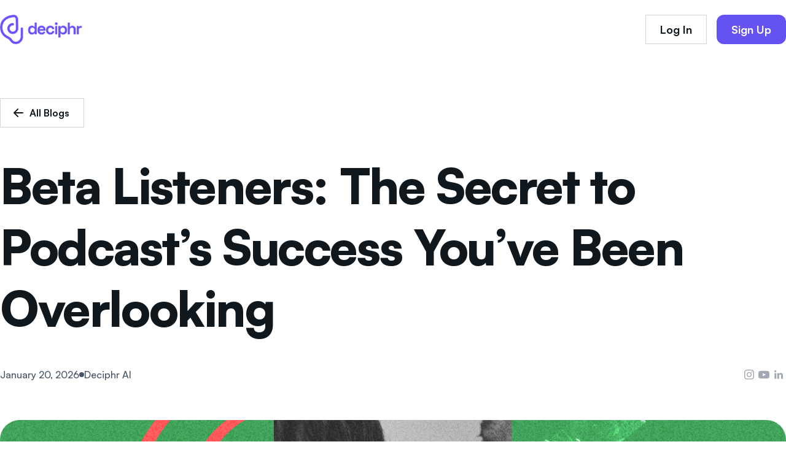

--- FILE ---
content_type: text/html; charset=utf-8
request_url: https://blog.deciphr.ai/beta-listeners-the-secret-to-podcasts-success-youve-been-overlooking/
body_size: 18705
content:
<html lang="en">

<head>
   <meta charset="UTF-8">
   <meta
      name="viewport"
      content="width=device-width, initial-scale=1.0"
   >
   <title>Beta Listeners: The Secret to Podcast’s Success You’ve Been Overlooking</title>

   <link
      rel="stylesheet"
      type="text/css"
      href="https://blog.deciphr.ai/assets/css/screen.css?v=3eb7684fa0"
   >
   <link
      rel="preconnect"
      href="https://fonts.googleapis.com"
   />
   <link
      rel="preconnect"
      href="https://fonts.gstatic.com"
      crossorigin="true"
   />
   <link
      href="https://fonts.googleapis.com/css2?family=DM+Sans:opsz,wght@9..40,100..1000&family=DM+Serif+Display&display=swap"
      rel="stylesheet"
   >
   <link
      rel="stylesheet"
      href="https://cdnjs.cloudflare.com/ajax/libs/tocbot/4.25.0/tocbot.css"
   >

   <link rel="icon" href="https://blog.deciphr.ai/content/images/size/w256h256/2024/04/logo512-1.png" type="image/png">
    <link rel="canonical" href="https://blog.deciphr.ai/beta-listeners-the-secret-to-podcasts-success-youve-been-overlooking/">
    <meta name="referrer" content="no-referrer-when-downgrade">
    
    <meta property="og:site_name" content="Deciphr AI">
    <meta property="og:type" content="article">
    <meta property="og:title" content="Beta Listeners: The Secret to Podcast’s Success You’ve Been Overlooking">
    <meta property="og:description" content="Here’s something to think about for a moment: picture that we’re looking a podcaster—let&#x27;s call him Alex. 

Alex has been podcasting for years, pouring hours into research, scripting, and editing. 

‍

He&#x27;s seen the highs of his episodes trending and the lows when the numbers just don&#x27;t add">
    <meta property="og:url" content="https://blog.deciphr.ai/beta-listeners-the-secret-to-podcasts-success-youve-been-overlooking/">
    <meta property="og:image" content="https://uploads-ssl.webflow.com/63fd6c66bb779c1e166f0f3f/6528efab168ccacfd3f4da5d_DAI_Blog_101023_BetaListeners.png">
    <meta property="article:published_time" content="2023-11-30T07:50:06.000Z">
    <meta property="article:modified_time" content="2023-11-30T07:50:06.000Z">
    <meta property="article:tag" content="Audience Growth">
    
    <meta property="article:publisher" content="https://www.facebook.com/aideciphrd">
    <meta name="twitter:card" content="summary_large_image">
    <meta name="twitter:title" content="Beta Listeners: The Secret to Podcast’s Success You’ve Been Overlooking">
    <meta name="twitter:description" content="Here’s something to think about for a moment: picture that we’re looking a podcaster—let&#x27;s call him Alex. 

Alex has been podcasting for years, pouring hours into research, scripting, and editing. 

‍

He&#x27;s seen the highs of his episodes trending and the lows when the numbers just don&#x27;t add">
    <meta name="twitter:url" content="https://blog.deciphr.ai/beta-listeners-the-secret-to-podcasts-success-youve-been-overlooking/">
    <meta name="twitter:image" content="https://uploads-ssl.webflow.com/63fd6c66bb779c1e166f0f3f/6528efab168ccacfd3f4da5d_DAI_Blog_101023_BetaListeners.png">
    <meta name="twitter:label1" content="Written by">
    <meta name="twitter:data1" content="Deciphr AI">
    <meta name="twitter:label2" content="Filed under">
    <meta name="twitter:data2" content="Audience Growth">
    <meta name="twitter:site" content="@aideciphrd">
    <meta property="og:image:width" content="1200">
    <meta property="og:image:height" content="750">
    
    <script type="application/ld+json">
{
    "@context": "https://schema.org",
    "@type": "Article",
    "publisher": {
        "@type": "Organization",
        "name": "Deciphr AI",
        "url": "https://blog.deciphr.ai/",
        "logo": {
            "@type": "ImageObject",
            "url": "https://blog.deciphr.ai/content/images/2024/04/logodark.svg",
            "width": 126,
            "height": 46
        }
    },
    "author": {
        "@type": "Person",
        "name": "Deciphr AI",
        "image": {
            "@type": "ImageObject",
            "url": "https://blog.deciphr.ai/content/images/2024/04/logo512.png",
            "width": 512,
            "height": 512
        },
        "url": "https://blog.deciphr.ai/author/deciphr-ai/",
        "sameAs": []
    },
    "headline": "Beta Listeners: The Secret to Podcast’s Success You’ve Been Overlooking",
    "url": "https://blog.deciphr.ai/beta-listeners-the-secret-to-podcasts-success-youve-been-overlooking/",
    "datePublished": "2023-11-30T07:50:06.000Z",
    "dateModified": "2023-11-30T07:50:06.000Z",
    "image": {
        "@type": "ImageObject",
        "url": "https://uploads-ssl.webflow.com/63fd6c66bb779c1e166f0f3f/6528efab168ccacfd3f4da5d_DAI_Blog_101023_BetaListeners.png",
        "width": 1200,
        "height": 750
    },
    "keywords": "Audience Growth",
    "description": "Here’s something to think about for a moment: picture that we’re looking a podcaster—let&#x27;s call him Alex. \n\nAlex has been podcasting for years, pouring hours into research, scripting, and editing. \n\n‍\n\nHe&#x27;s seen the highs of his episodes trending and the lows when the numbers just don&#x27;t add up—in short, he’s been through it all (in his words). \n\nNow one evening, as he was sifting through analytics, a stark realization hits him: the podcasting landscape isn&#x27;t what it used to be. \n\nIt&#x27;s denser, no",
    "mainEntityOfPage": "https://blog.deciphr.ai/beta-listeners-the-secret-to-podcasts-success-youve-been-overlooking/"
}
    </script>

    <meta name="generator" content="Ghost 6.13">
    <link rel="alternate" type="application/rss+xml" title="Deciphr AI" href="https://blog.deciphr.ai/rss/">
    <script defer src="https://cdn.jsdelivr.net/ghost/portal@~2.56/umd/portal.min.js" data-i18n="true" data-ghost="https://blog.deciphr.ai/" data-key="411ec4b64bd77f326d1fd52769" data-api="https://ai-deciphrd.ghost.io/ghost/api/content/" data-locale="en" crossorigin="anonymous"></script><style id="gh-members-styles">.gh-post-upgrade-cta-content,
.gh-post-upgrade-cta {
    display: flex;
    flex-direction: column;
    align-items: center;
    font-family: -apple-system, BlinkMacSystemFont, 'Segoe UI', Roboto, Oxygen, Ubuntu, Cantarell, 'Open Sans', 'Helvetica Neue', sans-serif;
    text-align: center;
    width: 100%;
    color: #ffffff;
    font-size: 16px;
}

.gh-post-upgrade-cta-content {
    border-radius: 8px;
    padding: 40px 4vw;
}

.gh-post-upgrade-cta h2 {
    color: #ffffff;
    font-size: 28px;
    letter-spacing: -0.2px;
    margin: 0;
    padding: 0;
}

.gh-post-upgrade-cta p {
    margin: 20px 0 0;
    padding: 0;
}

.gh-post-upgrade-cta small {
    font-size: 16px;
    letter-spacing: -0.2px;
}

.gh-post-upgrade-cta a {
    color: #ffffff;
    cursor: pointer;
    font-weight: 500;
    box-shadow: none;
    text-decoration: underline;
}

.gh-post-upgrade-cta a:hover {
    color: #ffffff;
    opacity: 0.8;
    box-shadow: none;
    text-decoration: underline;
}

.gh-post-upgrade-cta a.gh-btn {
    display: block;
    background: #ffffff;
    text-decoration: none;
    margin: 28px 0 0;
    padding: 8px 18px;
    border-radius: 4px;
    font-size: 16px;
    font-weight: 600;
}

.gh-post-upgrade-cta a.gh-btn:hover {
    opacity: 0.92;
}</style>
    <script defer src="https://cdn.jsdelivr.net/ghost/sodo-search@~1.8/umd/sodo-search.min.js" data-key="411ec4b64bd77f326d1fd52769" data-styles="https://cdn.jsdelivr.net/ghost/sodo-search@~1.8/umd/main.css" data-sodo-search="https://ai-deciphrd.ghost.io/" data-locale="en" crossorigin="anonymous"></script>
    
    <link href="https://blog.deciphr.ai/webmentions/receive/" rel="webmention">
    <script defer src="/public/member-attribution.min.js?v=3eb7684fa0"></script>
    <script defer src="/public/ghost-stats.min.js?v=3eb7684fa0" data-stringify-payload="false" data-datasource="analytics_events" data-storage="localStorage" data-host="https://blog.deciphr.ai/.ghost/analytics/api/v1/page_hit"  tb_site_uuid="23007c97-89bd-4e21-982d-771865c36187" tb_post_uuid="1121187f-c969-4fe2-acc1-4fd1bf762d47" tb_post_type="post" tb_member_uuid="undefined" tb_member_status="undefined"></script><style>:root {--ghost-accent-color: #020207;}</style>
</head>

<body>
   
<header class="fixed top-0 z-50 light">
   <div class="bg-white dark:bg-gray-900 fixed top-0 w-full">
      <nav class="container border-gray-200 py-6 relative flex flex-wrap justify-between items-center">
         <a href="/">
                  <img
                     src="https://blog.deciphr.ai/assets/logos/deciphr-light.webp?v=3eb7684fa0"
                     class="h-8 sm:h-10 md:h-12"
                     alt="Deciphr Logo"
                  />
         </a>

         <div class="flex items-center lg:order-2">
            <a
               href="https://app.deciphr.ai/auth/login"
               class="btn btn-outlined rounded-lg text-lg mr-4 focus:outline-gray-200 py-2.5"
            >
               Log in
            </a>

            <a
               href="https://app.deciphr.ai/auth/signup"
               class="btn btn-primary py-2.5 text-lg"
            >
               Sign up
            </a>
         </div>
      </nav>
   </div>
</header>   <main class="post">
      <div class="container py-40">
         <a
            href="/"
            class="btn btn-outlined rounded-full py-3"
         >
            <div class="rotate-180">
               <svg
   class="ml-2 -mr-1 w-5 h-5"
   fill="currentColor"
   viewBox="0 0 20 20"
   xmlns="http://www.w3.org/2000/svg"
>
   <path
      fill-rule="evenodd"
      d="M10.293 3.293a1 1 0 011.414 0l6 6a1 1 0 010 1.414l-6 6a1 1 0 01-1.414-1.414L14.586 11H3a1 1 0 110-2h11.586l-4.293-4.293a1 1 0 010-1.414z"
      clip-rule="evenodd"
   ></path>
</svg>            </div>
            All Blogs
         </a>

         <h1 class="md:text-[5rem] sm:text-[4rem] text-5xl font-black tracking-[-0.03em] leading-tight mt-11">Beta Listeners: The Secret to Podcast’s Success You’ve Been Overlooking</h1>

         <div class="flex justify-between items-center text-gray-600 mt-11.5">
            <div class="flex items-center gap-4">
               <span>January 20, 2026</span>
                  <span class="rounded-full bg-gray-600 h-2 w-2"></span>
                  <span>Deciphr AI</span>
            </div>

            <div class="flex gap-4">
               <a
                  href="https://www.instagram.com/deciphrai"
                  target="_blank"
                  rel="noopener noreferrer"
                  class="gray-link"
               >
                  <svg
   width="24"
   height="25"
   viewBox="0 0 24 25"
   fill="none"
   xmlns="http://www.w3.org/2000/svg"
>
   <path
      d="M12.0007 4.83594C9.82806 4.83594 9.55539 4.84544 8.70205 4.88427C7.85037 4.92327 7.26903 5.05811 6.76036 5.25594C6.23419 5.46027 5.78785 5.73361 5.34318 6.17844C4.89818 6.62311 4.62484 7.06944 4.41984 7.59544C4.2215 8.10427 4.0865 8.68577 4.04817 9.53711C4.01 10.3904 4 10.6633 4 12.8359C4 15.0086 4.00967 15.2804 4.04833 16.1337C4.0875 16.9854 4.22234 17.5667 4.42 18.0754C4.62451 18.6016 4.89784 19.0479 5.34268 19.4926C5.78719 19.9376 6.23352 20.2116 6.75936 20.4159C7.26837 20.6137 7.84987 20.7486 8.70138 20.7876C9.55472 20.8264 9.82723 20.8359 11.9998 20.8359C14.1726 20.8359 14.4444 20.8264 15.2978 20.7876C16.1495 20.7486 16.7315 20.6137 17.2405 20.4159C17.7665 20.2116 18.2121 19.9376 18.6567 19.4926C19.1017 19.0479 19.375 18.6016 19.58 18.0756C19.7767 17.5667 19.9117 16.9852 19.9517 16.1339C19.99 15.2806 20 15.0086 20 12.8359C20 10.6633 19.99 10.3906 19.9517 9.53727C19.9117 8.68561 19.7767 8.10427 19.58 7.59561C19.375 7.06944 19.1017 6.62311 18.6567 6.17844C18.2116 5.73344 17.7666 5.46011 17.24 5.25594C16.73 5.05811 16.1483 4.92327 15.2966 4.88427C14.4433 4.84544 14.1716 4.83594 11.9982 4.83594H12.0007ZM11.2831 6.27761C11.4961 6.27727 11.7337 6.27761 12.0007 6.27761C14.1368 6.27761 14.3899 6.28527 15.2335 6.32361C16.0135 6.35927 16.4368 6.48961 16.7188 6.59911C17.0921 6.74411 17.3583 6.91744 17.6381 7.19744C17.9181 7.47744 18.0915 7.74411 18.2368 8.11744C18.3463 8.39911 18.4768 8.82244 18.5123 9.60244C18.5507 10.4458 18.559 10.6991 18.559 12.8341C18.559 14.9691 18.5507 15.2224 18.5123 16.0657C18.4767 16.8457 18.3463 17.2691 18.2368 17.5507C18.0918 17.9241 17.9181 18.1899 17.6381 18.4697C17.3581 18.7497 17.0923 18.9231 16.7188 19.0681C16.4371 19.1781 16.0135 19.3081 15.2335 19.3437C14.3901 19.3821 14.1368 19.3904 12.0007 19.3904C9.86456 19.3904 9.61139 19.3821 8.76805 19.3437C7.98804 19.3077 7.5647 19.1774 7.28253 19.0679C6.9092 18.9229 6.64253 18.7496 6.36252 18.4696C6.08252 18.1896 5.90919 17.9236 5.76385 17.5501C5.65435 17.2684 5.52385 16.8451 5.48835 16.0651C5.45002 15.2217 5.44235 14.9684 5.44235 12.8321C5.44235 10.6958 5.45002 10.4438 5.48835 9.60044C5.52402 8.82044 5.65435 8.39711 5.76385 8.11511C5.90885 7.74177 6.08252 7.47511 6.36252 7.19511C6.64253 6.91511 6.9092 6.74177 7.28253 6.59644C7.56454 6.48644 7.98804 6.35644 8.76805 6.32061C9.50606 6.28727 9.79206 6.27727 11.2831 6.27561V6.27761ZM16.2711 7.60594C15.7411 7.60594 15.3111 8.03544 15.3111 8.56561C15.3111 9.09561 15.7411 9.52561 16.2711 9.52561C16.8011 9.52561 17.2311 9.09561 17.2311 8.56561C17.2311 8.03561 16.8011 7.60594 16.2711 7.60594ZM12.0007 8.72761C9.73189 8.72761 7.89237 10.5671 7.89237 12.8359C7.89237 15.1047 9.73189 16.9434 12.0007 16.9434C14.2696 16.9434 16.1085 15.1047 16.1085 12.8359C16.1085 10.5671 14.2695 8.72761 12.0007 8.72761ZM12.0007 10.1693C13.4734 10.1693 14.6674 11.3631 14.6674 12.8359C14.6674 14.3086 13.4734 15.5026 12.0007 15.5026C10.5279 15.5026 9.33406 14.3086 9.33406 12.8359C9.33406 11.3631 10.5279 10.1693 12.0007 10.1693Z"
      fill="currentColor"
   />
</svg>               </a>
               <a
                  href="https://www.youtube.com/@deciphrai"
                  target="_blank"
                  rel="noopener noreferrer"
                  class="gray-link"
               >
                  <svg
   width="24"
   height="25"
   viewBox="0 0 24 25"
   fill="none"
   xmlns="http://www.w3.org/2000/svg"
>
   <path
      d="M12.3988 19.2708L8.70588 19.2033C7.5102 19.1798 6.31154 19.2267 5.13931 18.9829C3.35607 18.6186 3.22973 16.8324 3.09754 15.3341C2.91539 13.2277 2.98591 11.083 3.32964 8.99425C3.52369 7.8222 4.28736 7.12282 5.46834 7.04672C9.45503 6.77052 13.4682 6.80325 17.4461 6.93211C17.8662 6.94392 18.2892 7.00849 18.7034 7.08198C20.7483 7.44041 20.7981 9.46459 20.9307 11.1685C21.0629 12.8901 21.007 14.6205 20.7544 16.3303C20.5517 17.746 20.1638 18.9332 18.5271 19.0478C16.4764 19.1977 14.4728 19.3184 12.4164 19.2799C12.4165 19.2708 12.4046 19.2708 12.3988 19.2708ZM10.2277 15.6867C11.7731 14.7994 13.289 13.9269 14.8255 13.0455C13.2772 12.1583 11.7642 11.2858 10.2277 10.4045V15.6867Z"
      fill="currentColor"
   />
</svg>               </a>
               <a
                  href="https://linkedin.com/company/deciphrai"
                  target="_blank"
                  rel="noopener noreferrer"
                  class="gray-link"
               >
                  <svg
   width="24"
   height="25"
   viewBox="0 0 24 25"
   fill="none"
   xmlns="http://www.w3.org/2000/svg"
>
   <mask
      id="mask0_4315_7565"
      style="mask-type:luminance"
      maskUnits="userSpaceOnUse"
      x="3"
      y="3"
      width="18"
      height="19"
   >
      <path
         d="M21 3.83594H3V21.8359H21V3.83594Z"
         fill="white"
      />
   </mask>
   <g mask="url(#mask0_4315_7565)">
      <path
         d="M8.17805 19.8356V10.3895H5.1769V19.8356H8.17805ZM6.6781 9.10002C7.72445 9.10002 8.37587 8.37467 8.37587 7.46818C8.35628 6.54105 7.72445 5.83594 6.698 5.83594C5.67085 5.83594 5 6.54105 5 7.4681C5 8.37458 5.65118 9.09993 6.65844 9.09993L6.6781 9.10002ZM9.83923 19.8356H12.8401V14.561C12.8401 14.2791 12.8597 13.9964 12.939 13.795C13.1559 13.2307 13.6497 12.6466 14.4789 12.6466C15.5646 12.6466 15.9992 13.5127 15.9992 14.7827V19.8356H19V14.4195C19 11.5181 17.5196 10.168 15.5452 10.168C13.9264 10.168 13.2154 11.1146 12.8204 11.7593H12.8404V10.3898H9.83939C9.87856 11.2759 9.83923 19.8356 9.83923 19.8356Z"
         fill="currentColor"
      />
   </g>
</svg>               </a>
            </div>
         </div>

         <div class="w-full h-[31.25rem] flex justify-center items-center overflow-hidden rounded-[2rem] mt-15.5">
            <img
               src="https://uploads-ssl.webflow.com/63fd6c66bb779c1e166f0f3f/6528efab168ccacfd3f4da5d_DAI_Blog_101023_BetaListeners.png"
               alt="Blog cover"
               class="w-full"
            >
         </div>

         <div class="flex gap-55.5 items-start pl-13 mt-16">
            <div class="w-full max-w-73 sticky top-24">
   <p class="uppercase mb-8 text-gray-400 font-bold">On this page</p>
   <div class="blog-toc relative mb-16 w-full"></div>
   <p
      id="back-to-top"
      class="mt-25.5 text-gray-400 hover:text-gray-500 transition-colors duration-300 ease-in-out font-bold cursor-pointer flex items-center gap-3 body-lg"
   >
      <svg
   width="24"
   height="24"
   viewBox="0 0 24 24"
   fill="none"
   xmlns="http://www.w3.org/2000/svg"
>
   <path
      d="M12 22C17.5228 22 22 17.5228 22 12C22 6.47715 17.5228 2 12 2C6.47715 2 2 6.47715 2 12C2 17.5228 6.47715 22 12 22Z"
      stroke="currentColor"
      stroke-width="2"
      stroke-linecap="round"
      stroke-linejoin="round"
   />
   <path
      d="M16 12L12 8L8 12"
      stroke="currentColor"
      stroke-width="2"
      stroke-linecap="round"
      stroke-linejoin="round"
   />
   <path
      d="M12 16V8"
      stroke="currentColor"
      stroke-width="2"
      stroke-linecap="round"
      stroke-linejoin="round"
   />
</svg>      <span>Back to top</span>
   </p>
</div>
            <div
               id="content"
               class="markdown"
            >
              <p>Here’s something to think about for a moment: picture that we’re looking a podcaster—let's call him Alex.&nbsp;</p><p>Alex has been podcasting for years, pouring hours into research, scripting, and editing.&nbsp;</p><p>‍</p><p>He's seen the highs of his episodes trending and the lows when the numbers just don't add up—in short, he’s been through it all (in his words).&nbsp;</p><p>Now one evening, as he was sifting through analytics, a stark realization hits him: the podcasting landscape isn't what it used to be.&nbsp;</p><p>It's denser, noisier, and <em>far more competitive than it’s ever been</em>.</p><p>‍</p><p>We can’t blame him though: the data doesn't lie.&nbsp;</p><p>‍</p><p>In fact, <a href="https://podcasthawk.com/podcast-listening-hits-all-time-high/?ref=blog.deciphr.ai">a surge of 29.5 percent in podcast listenership over the past three years</a> is a testament to the medium's growing appeal. Alternatively, in 2022 alone, <a href="https://podcasthawk.com/podcast-listening-hits-all-time-high/?ref=blog.deciphr.ai">a staggering 62% of Americans aged 12 and above have indulged in the auditory delight of podcasts</a>.&nbsp;</p><p>‍</p><p>This growth, while exciting, brings with it the challenge of saturation—and every day, new voices emerge, each vying for a slice of the listener's attention.</p><p>Here’s the thing about Alex’s story, though: switch his name out for yours and the story’s still the same.</p><p>‍</p><p>At this point, you've got top-notch content—perhaps you’re even on the brink of staffing your podcast with a dedicated team that ensures each episode is polished to perfection. Yet, the nagging question remains:&nbsp;</p><p>‍</p><blockquote><em>In this bustling marketplace of ideas and stories, how do you ensure your podcast doesn't just become background noise?&nbsp;</em></blockquote><p>‍</p><p>Unfortunately, the answer isn’t solely about producing quality content anymore—it's about understanding the nuances of the medium, the subtle shifts in listener behavior, and the ever-evolving trends…</p><p>‍</p><p><strong>And this is where having </strong><a href="https://www.productplan.com/glossary/beta-test/?ref=blog.deciphr.ai"><strong>beta listeners</strong></a><strong> comes in handy.</strong></p><p>‍</p><p>To better explain just how important these astute podcast listeners are for the future and long-term success of your show, we’ve laid out everything you need to know about them:&nbsp;</p><p>‍</p><h1 id="navigating-the-complex-terrain-of-modern-podcasting">Navigating the Complex Terrain of Modern Podcasting</h1><p>‍</p><p>Podcasting, once a niche medium, has now become a mainstream form of entertainment and information dissemination—but as its popularity soars, so do the challenges associated with it.&nbsp;</p><p>For podcasters, understanding these challenges is the first step towards crafting content that not only resonates but also retains its audience:</p><p>‍</p><h2 id="understanding-the-pain-points-involved">Understanding the Pain Points Involved</h2><p>‍</p><p>The world of podcasting is no longer the exclusive domain of hobbyists—it's a fiercely competitive arena where even the veterans, with their established listener base, can feel the heat. It's not uncommon for seasoned podcasters to witness a sudden drop in their episode downloads or a decline in their show's ranking.&nbsp;</p><p>But what's causing this?</p><p>‍</p><h3 id="evolving-listener-standards">Evolving Listener Standards</h3><p>Generally, the primary catalysts for <a href="https://www.deciphr.ai/blog/the-anatomy-of-a-failed-podcast-reasons-why-so-many-podcasts-dont-make-it-9?ref=blog.deciphr.ai">podfading</a> <em>is the ever-evolving nature of the audience</em>.&nbsp;</p><p>‍</p><p>Long gone are the days when your listeners were just grateful for content. Today, they’re a lot more discerning, <a href="https://www.podpod.com/article/1829110/changing-habits-podcast-listeners?ref=blog.deciphr.ai">with specific preferences that can change as swiftly as tech trends</a>…</p><p>‍</p><p>And they're not just looking for content; they're seeking experiences, narratives that resonate, and voices that echo their thoughts.</p><p>‍</p><h3 id="platform-preferences">Platform Preferences</h3><p>‍</p><p>On the other hand, platform preferences are another layer to this intricate puzzle.&nbsp;</p><p>‍</p><p><a href="https://riverside.fm/blog/podcast-statistics?ref=blog.deciphr.ai">While Apple Podcasts remains a favorite</a>, it's essential to recognize the diverse ecosystem of podcast platforms. From Spotify to Stitcher, each platform has its unique set of listeners, each with their distinct preferences—so overlooking these platforms means missing out on a significant portion of potential listeners.</p><p>‍</p><h3 id="time">Time</h3><p>‍</p><p>And then there's the challenge of time.&nbsp;</p><p>‍</p><p>In an age of information overload, your listeners are often overwhelmed with choices. The means that the time they allocate to podcasts is precious—so if your content doesn't strike a chord immediately, they're likely to move on.&nbsp;</p><p>‍</p><p>It's a race against time, and the finish line is constantly moving.</p><p>‍</p><p>In the dynamic landscape of podcasting, understanding the pain points is half the battle won. It's not just about creating content anymore; it's about creating content that's in tune with the times, the platforms, and most importantly, the listeners. By recognizing and addressing these challenges head-on, podcasters can ensure that their voice doesn't just reach the masses but also leaves a lasting impact.</p><p>‍</p><h1 id="what-are-beta-listeners">What are Beta Listeners?</h1><p>‍</p><p>Dive deep into the tech industry, and you'll find a practice that's almost ritualistic: <a href="https://www.applause.com/blog/beta-testing-examples?ref=blog.deciphr.ai">beta testing</a>.&nbsp;</p><p>‍</p><p>Before any software or app sees the light of day, it's handed over to a select group of users.&nbsp;</p><p>‍</p><p>These aren't just any users; they're individuals equipped with a keen eye for detail, ready to identify glitches, bugs, and areas of improvement. Their feedback is invaluable, shaping the final product that eventually reaches the public.</p><p>‍</p><p>Drawing a parallel to the podcasting realm, beta listeners serve a similar purpose.&nbsp;</p><p>‍</p><blockquote>They're not your average listeners who casually consume content. Instead, they're a dedicated cohort, often with a deep understanding of the medium, who get an exclusive preview of your episodes.&nbsp;</blockquote><p>‍</p><p>And their mission? To dissect, analyze, and provide feedback. This isn't just about pointing out audio glitches or editing oversights—it's about delving into the content's depth, pacing, relevance, and resonance.</p><p>‍</p><h2 id="the-role-of-beta-listeners">The Role of Beta Listeners</h2><p>‍</p><p>Imagine crafting an episode you believe is a masterpiece, only to later realize it doesn't resonate with your audience.&nbsp;</p><p>‍</p><p>This disconnect can be jarring, and that's where beta listeners come into play.&nbsp;</p><p>‍</p><p>They bridge the gap between the creator's intent and the audience's perception. By providing feedback that's both honest and objective, they offer a fresh perspective, one that's devoid of any biases or preconceived notions.</p><p>‍</p><p>But it's not just about criticism. Beta listeners can also identify the strengths of an episode and aspects that truly shine, ensuring you don't inadvertently edit out the very elements that could make your podcast stand out.&nbsp;</p><p>‍</p><p>They act as a sounding board, helping podcasters fine-tune their content, aligning it closer to audience expectations and preferences.</p><p>‍</p><p>Beta listeners can emerge as the unsung heroes of any podcast’s success trajectory—they provide that critical feedback loop, ensuring that when your episode finally hits the airwaves, it's not just good, but exceptional.&nbsp;</p><p>‍</p><p>Embracing them is not just a strategy; it's a commitment to excellence, a pledge to deliver content that's not just heard, but remembered.</p><p>‍</p><h1 id="the-underrated-power-of-beta-listeners-in-podcasting">The Underrated Power of Beta Listeners in Podcasting</h1><p>In the intricate world of podcasting, here every episode is a blend of art and science, there's a secret tool for success that often goes unnoticed: beta listeners.&nbsp;</p><p>‍</p><p>Just as a seasoned chef might rely on a trusted few to taste a new dish before it's added to the menu, advanced podcasters can benefit immensely from this select group.</p><p>‍</p><p>Here’s why beta listeners are essential for advanced podcasters like yourself:</p><p>‍</p><h2 id="objectivity-and-diverse-feedback">Objectivity and Diverse Feedback</h2><p>The thing any creator needs to know about podcasting is that it's easy to get caught in an echo chamber.&nbsp;</p><p>‍</p><p>Your production team, your regular listeners, even your friends and family—they all have their biases. They've grown with your podcast; and their feedback, while valuable, might sometimes lack the objectivity you need.&nbsp;</p><p>‍</p><p>But this isn’t the case with beta listeners.&nbsp;</p><p>‍</p><p>By intentionally selecting people from varied backgrounds and demographics, you're ensuring a wide range of perspectives. These listeners aren't just passive consumers; they're your sounding board, offering insights that might never have crossed your mind or those of your immediate circle.</p><p>‍</p><h2 id="identifying-blind-spots">Identifying Blind Spots</h2><p>Every podcaster, no matter how seasoned, has blind spots—yourself included.</p><p>‍</p><p>It could be a recurring audio glitch, a segment that drags on, or a topic that's been done to death. When you're deeply entrenched in the creation process, <a href="https://www.deciphr.ai/blog/the-podcasters-survival-guide-avoiding-5-podcasting-icks-that-will-drive-your-audience-away?ref=blog.deciphr.ai">these issues can easily slip under the radar</a>.&nbsp;</p><p>‍</p><p>Beta listeners, with their fresh ears, can pinpoint these oversights.&nbsp;</p><p>‍</p><p>They approach your content without any preconceived notions, making them adept at catching inconsistencies in pacing, relevance gaps in content, or even those pesky editing oversights that could potentially turn off a chunk of your audience.</p><p>‍</p><h2 id="keeping-pace-with-evolving-trends">Keeping Pace with Evolving Trends</h2><p>The podcasting landscape isn't static…</p><p>‍</p><p>And this fact is embodied in the reality that what worked a year ago might not resonate today.&nbsp;</p><p>‍</p><p>Consider this: <a href="https://www.saskhealthquality.ca/blog/hqc-recommended-quality-improvement-podcasts-for-on-the-go-improvement-leaders/?ref=blog.deciphr.ai">58 percent of listeners are so engrossed that they listen to between 76 to 100 percent of the podcasts they download</a>. This statistic isn't just a testament to the medium's power but also a reminder—a reminder that your content needs to be engaging and impactful not just at the start, but all the way through.&nbsp;</p><p>‍</p><p>Beta listeners, with their fingers on the pulse of current trends, can provide feedback on whether your content aligns with what the audience is currently seeking.</p><p>‍</p><p>In the dynamic world of podcasting, <a href="https://www.deciphr.ai/blog/platforms-and-strategies-for-audience-growth?ref=blog.deciphr.ai">staying ahead of the curve is paramount</a>.&nbsp;</p><p>‍</p><p>While creativity and authenticity are the cornerstones, feedback is the compass guiding you in the right direction. And by integrating beta listeners into your production process, you're not just seeking validation but striving for excellence.&nbsp;</p><p>‍</p><h1 id="the-art-of-curating-feedback-recruiting-the-right-beta-listeners-for-your-podcast">The Art of Curating Feedback: Recruiting the Right Beta Listeners for Your Podcast</h1><figure class="kg-card kg-image-card"><img src="https://uploads-ssl.webflow.com/63fd6c66bb779c1e166f0f3f/6528f07d3236320ae169a695_DAI_Blog_101023_BetaListeners_1.png" class="kg-image" alt="" loading="lazy"></figure><p>In the intricate dance of podcasting, every step, every beat, and every rhythm matters.&nbsp;</p><p>‍</p><p>But what if there was a way to rehearse before the final performance…</p><p>‍</p><p>A way to get feedback that's raw, unfiltered, and brutally honest?&nbsp;</p><p>‍</p><p>Well, this is exactly what beta listeners are needed for.&nbsp;</p><p>‍</p><p>Just as a playwright might host a closed-door rehearsal before the grand premiere, podcasters can benefit from a select audience that hears, critiques, and provides feedback before the episode goes live. But how do you find these invaluable listeners?</p><p>‍</p><h2 id="how-to-recruit-the-right-beta-listeners">How to Recruit the Right Beta Listeners:</h2><p>‍</p><h3 id="1-look-within-your-audience">1. Look Within Your Audience&nbsp;</h3><p>Your most loyal listeners are, quite honestly, <a href="https://www.linkedin.com/advice/0/what-best-ways-recruit-segment-your-beta-testers?ref=blog.deciphr.ai">the perfect options to have as your beta listeners</a>.&nbsp;</p><p>‍</p><p>They've been with you through your podcasting journey, understanding the nuances of your content, and are often the most invested in your success. And this means that using tools like polls or surveys during your episodes or on your podcast's website can help identify these dedicated souls.&nbsp;</p><p>‍</p><p>By reaching out to your most loyal listeners with special invitations to be beta listeners, you don’t only get their critical feedback—you also make them feel valued and integral to your podcast's growth. Essentially, it makes for a symbiotic relationship where they get exclusive content, and you receive insights that can be influential in your podcast’s success.</p><p>‍</p><h3 id="2-scout-in-podcast-forums-and-communities">2. Scout In Podcast Forums and Communities</h3><p>The digital world is teeming with communities where podcast enthusiasts congregate.&nbsp;</p><p>‍</p><p>Platforms like Reddit (or, mainly <a href="http://reddit.com/r/podcasting?ref=blog.deciphr.ai">r/podcasting</a> and <a href="http://reddit.com/r/podcasts?ref=blog.deciphr.ai">r/podcasts</a>), for instance, have bustling podcasting communities that act as spaces where genuine enthusiasts dissect episodes, discuss nuances, and are always on the lookout for fresh content. By engaging with these communities, not only do you’ll find individuals willing to don the hat of a beta listener.&nbsp;</p><p>‍</p><p>Their feedback, given their deep immersion in the podcasting world, can be both granular and enlightening.</p><p>‍</p><h3 id="3-leverage-social-media">3. Leverage Social Media</h3><p>In today's digital age, platforms like LinkedIn aren't just for job hunting or networking.&nbsp;</p><p>‍</p><p>They've also evolved into knowledge hubs, offering advice on an expansive range of topics.&nbsp;</p><p>‍</p><p>When LinkedIn talks about recruiting beta testers for products, there's a lesson there for podcasters (case in point: <a href="https://www.linkedin.com/advice/0/what-best-ways-recruit-segment-your-beta-testers?ref=blog.deciphr.ai">this post</a>). The strategies employed to find product testers—like targeted posts, joining specific groups, or even direct outreach—can be tweaked to find beta listeners.</p><p>‍</p><p>The key takeaway? Using social media allows you to cast a net into waters rich with potential beta listeners who are both discerning and vocal.</p><p>‍</p><p>The journey of podcasting is one of continuous evolution—and in this journey, feedback is the compass that ensures you're headed in the right direction.&nbsp;</p><p>‍</p><p>By recruiting the right beta listeners, you're not just getting feedback; you're getting insights, perspectives, and a fresh pair of ears that can hear what you might have missed. And with them by your side, the journey towards building a better podcast every day becomes a tad bit easier.</p><p>‍</p><h1 id="engaging-with-beta-listeners-a-deep-dive-into-the-nuances-of-listener-feedback">Engaging with Beta Listeners: A Deep Dive into the Nuances of Listener Feedback</h1><figure class="kg-card kg-image-card"><img src="https://uploads-ssl.webflow.com/63fd6c66bb779c1e166f0f3f/6528f131e4171f39a0104478_DAI_Blog_101023_BetaListeners_2.png" class="kg-image" alt="" loading="lazy"></figure><p>While there are many lessons you can learn as a podcaster, one that you need to take into heart the most is that understanding your audience is paramount. But, beyond the metrics and analytics, it’s also important to make the most out of the entire process of knowing who you’re talking to by heart by engaging with beta listeners the <em>right </em>way.&nbsp;</p><p>‍</p><p>But how do you engage with them effectively? Let's delve deeper:</p><p>‍</p><h2 id="setting-expectations">Setting Expectations</h2><p>When you invite someone into the behind-the-scenes world of your podcast, clarity is crucial.&nbsp;</p><p>‍</p><blockquote>See, your beta listeners aren’t going to be in your podcast’s audience as passive consumers—they're going to be active participants in your podcast's evolution.&nbsp;</blockquote><p>‍</p><p>So, what do you expect from them? Is it a granular breakdown of every segment—or is it a broader overview of the episode's flow and content?&nbsp;</p><p>By setting clear expectations, you not only streamline the feedback process but also ensure that the insights you receive align with your podcast's objectives.</p><p>‍</p><h2 id="early-access-and-exclusives">Early Access and Exclusives</h2><p>As any veteran podcaster will tell you, loyalty is a currency that funds a show’s success…&nbsp;</p><p>‍</p><p>This means that it needs to be earned, just like any other currency.&nbsp;</p><p>‍</p><p>One of the most effective ways to do this when it comes to engaging with beta listeners is by offering value. By granting your them early access to episodes, for example, you're not just giving them content—you're giving them a sense of exclusivity in the form of a feeling of being part of a select group.&nbsp;</p><p>‍</p><p>Add to that exclusive content—perhaps a behind-the-scenes look or a bonus episode—and you've got a recipe for building a dedicated community of listeners who feel valued and invested.</p><p>‍</p><h2 id="collecting-feedback">Collecting Feedback</h2><p>‍</p><blockquote>Feedback is an art—and collecting it requires a nuanced approach.&nbsp;</blockquote><p>‍</p><p>While structured questionnaires, with their specific questions and scales, can offer quantifiable data, they might not capture the essence of a listener's experience.&nbsp;</p><p>‍</p><p>On the other hand, open-ended discussions (although harder to quantify) can unearth gems of insights. They offer a window into a listener's mind, revealing not just what they think, but why they think so.&nbsp;</p><p>‍</p><p>It's in these organic conversations that you might discover a recurring theme or an unexpected perspective, shaping your content in ways you hadn't imagined.</p><p>‍</p><p>Engaging with beta listeners is a partnership that opens a door towards co-creating content that resonates, evolves, and stands out with those who value it the most. By setting clear expectations, offering value, and embracing both structured and open-ended feedback, you can harness the power of this partnership, ensuring that your content not only reaches the masses but truly connects with them.</p><p>‍</p><h1 id="the-art-and-science-of-feedback-elevating-your-podcast-to-new-heights">The Art and Science of Feedback: Elevating Your Podcast to New Heights</h1><figure class="kg-card kg-image-card"><img src="https://uploads-ssl.webflow.com/63fd6c66bb779c1e166f0f3f/6528f16bab8f44dc6a73bdd1_DAI_Blog_101023_BetaListeners_3.png" class="kg-image" alt="" loading="lazy"></figure><p>Feedback, more often than not, plays a pivotal role in the success of your podcast.&nbsp;</p><p>‍</p><p>Think of it this way: it's the compass that guides podcasters through the labyrinth of content creation, ensuring they remain aligned with their audience's evolving tastes.&nbsp;</p><p>‍</p><blockquote>How do you navigate this feedback so it's not just heard—but acted upon—though?&nbsp;</blockquote><p>‍</p><p>Here are a few details to help you out:&nbsp;</p><p>‍</p><h2 id="key-details-for-analyzing-feedback-and-implementing-changes">Key Details For Analyzing Feedback and Implementing Changes</h2><h3 id="1-collating-feedback">1. Collating Feedback</h3><p>Diving into the feedback pool can be overwhelming. It's a mix of praises, critiques, and sometimes, outright confusion.&nbsp;</p><p>So, the first step after getting feedback from your beta listeners is to organize it. Whether you're using sophisticated tools or simple spreadsheets, the goal is to categorize feedback.&nbsp;</p><p>After you’ve collated feedback, think about this: are there recurring themes—or, perhaps, did the feedback from your beta listeners point out a particular segment that felt out of place or an interviewee they'd love to hear more from?&nbsp;</p><p>These common factors, when identified, can serve as a roadmap for improvement.</p><p>‍</p><h3 id="2-balancing-vision-and-feedback">2. Balancing Vision and Feedback</h3><p>Every podcaster has a unique voice and a distinct vision that sets their content apart—and feedback, while crucial, shouldn’t overshadow your vision.&nbsp;</p><p>‍</p><p>So, what does this mean? Well, it’s simple: running your podcast while leveraging the power of feedback from your listeners is a delicate act of balance.&nbsp;</p><p>On one hand, you have your podcast's core essence—the soul of your content. And on the other, there's feedback that’s pointing towards areas of potential enhancement.&nbsp;</p><p>‍</p><p>When it comes to maximizing these two key elements, the key to success lies in seamless synthesis.&nbsp;</p><p>‍</p><p>Considering all this, here’s something to ask yourself: can you integrate the feedback you get without compromising on your podcast's unique identity?&nbsp;</p><p>It might be a challenge, but it’s something that can lead to richer, more resonant content.</p><p>‍</p><h3 id="3-acting-on-feedback">3. Acting on Feedback</h3><p>Collecting feedback is just one part of the equation.&nbsp;</p><p>The real magic happens when this feedback is transformed into actionable insights.&nbsp;</p><p>‍</p><p>Consider this: 52 percent of podcast listeners are so engrossed to the point that they'll see an episode through to its end. This commitment from listeners underscores the importance of ensuring every episode is nothing short of exceptional.&nbsp;</p><p>‍</p><p>Eventually, tweaking an episode based on beta listener feedback might mean re-editing segments, rethinking your intro, accompanying your episode a full-blown <a href="https://www.deciphr.ai/features/transcripts?ref=blog.deciphr.ai">transcript</a> and <a href="https://www.deciphr.ai/features/content-suite?ref=blog.deciphr.ai">content suite</a>, or even revisiting your podcast's format. However, sticking through it all is also a commitment to excellence, driven by the very listeners you seek to engage.</p><p>‍</p><p>Feedback, when approached with an open mind and a commitment to growth, can be the catalyst that propels a podcast from good to great. In the ever-evolving realm of podcasting, feedback is not just a tool; it's a compass, guiding podcasters towards uncharted territories of excellence—even more so when it comes from beta listeners who give you insights from an objective POV.</p><p>‍</p><h1 id="final-words">Final Words</h1><p>Navigating the vast world of podcasting can be overwhelming, given the sheer volume of content available.&nbsp;</p><p>‍</p><p>However, amidst this ocean of episodes and series, only a select few truly resonate with listeners—and this distinction often boils down to the invaluable role of beta listeners behind the scenes.&nbsp;</p><p>‍</p><p>These individuals serve as a crucial bridge, connecting creators with their broader audience. At the same time, they provide the much-needed reality check, ensuring that content is genuinely resonant and engaging on top of being properly-produced.</p><p>‍</p><p>Diving into the statistics, it's clear that podcast listenership is on an upward trajectory. As more individuals find solace in episodes during their daily routines, merely producing content doesn't cut it.&nbsp;</p><p>‍</p><blockquote>Success in this booming era demands strategy—and a significant part of that strategy revolves around feedback. Genuine, unfiltered feedback is gold, and beta listeners are the treasure troves providing it.</blockquote><p>‍</p><p>To sum it all up, leveraging feedback from beta listeners transcends being a mere strategy. It's the core of a thriving podcast. It differentiates a podcast from being a mere echo in the vast digital space to becoming a sought-after voice that listeners eagerly await.</p><p>Here’s a quick recap of our guide::</p><p>‍</p><ul><li>Beta listeners provide an <strong>unbiased, fresh perspective</strong>, ensuring content consistently resonates.<br><br></li><li>They play a pivotal role in <strong>identifying blind spots</strong> that might be missed by creators or their teams.<br><br></li><li>As the podcasting landscape evolves, beta listeners are instrumental in <strong>keeping content aligned</strong> with changing trends and audience preferences.<br><br></li><li><strong>Strategically recruiting beta listeners is essential for success</strong>, be it from the existing audience, podcast forums, or leveraging social media.<br><br></li><li>The essence lies not just in gathering feedback but in <strong>effectively acting upon it</strong>. This proactive approach is what sets a podcast apart in a competitive market.</li></ul><p>‍</p>
            </div>
         </div>

               <div class="pt-32">
         <h2 class="heading-1 mb-17.5">Explore more</h2>

         <div class="grid grid-cols-3 gap-6">
               <a
  href="/descript-review/"
  class="block w-full cursor-pointer hover:scale-[.98] transition-transform duration-700 ease-in-out"
>
  <img
    class="w-full object-cover aspect-[8/5] flex items-center rounded-[1.75rem] overflow-hidden"
    src=""
    alt="Hands-on Descript Review: Our 30+ Days Tested Findings in 2024"
  />

  <span
    class="uppercase block text-primary-500 body-md leading-none mt-8 font-bold"
  >
    AI in Podcasting
  </span>

  <h3 class="text-[2rem] leading-snug font-black mt-6">Hands-on Descript Review: Our 30+ Days Tested Findings in 2024</h3>
</a>
               <a
  href="/how-to-start-a-solo-podcast/"
  class="block w-full cursor-pointer hover:scale-[.98] transition-transform duration-700 ease-in-out"
>
  <img
    class="w-full object-cover aspect-[8/5] flex items-center rounded-[1.75rem] overflow-hidden"
    src=""
    alt="How to Start a Solo Podcast: 5+ Pro Tips, Examples &amp; Strategies [in 2024]"
  />

  <span
    class="uppercase block text-primary-500 body-md leading-none mt-8 font-bold"
  >
    Podcasting Basics
  </span>

  <h3 class="text-[2rem] leading-snug font-black mt-6">How to Start a Solo Podcast: 5+ Pro Tips, Examples &amp; Strategies [in 2024]</h3>
</a>
               <a
  href="/podcast-title/"
  class="block w-full cursor-pointer hover:scale-[.98] transition-transform duration-700 ease-in-out"
>
  <img
    class="w-full object-cover aspect-[8/5] flex items-center rounded-[1.75rem] overflow-hidden"
    src=""
    alt="5 Tips To Create the Perfect Podcast Title in 2024"
  />

  <span
    class="uppercase block text-primary-500 body-md leading-none mt-8 font-bold"
  >
    Podcasting Basics
  </span>

  <h3 class="text-[2rem] leading-snug font-black mt-6">5 Tips To Create the Perfect Podcast Title in 2024</h3>
</a>
         </div>
      </div>
      </div>
   </main>


   
   <footer
   class="rounded-t-[1.75rem] text-white w-full overflow-hidden"
   style="background-image: linear-gradient(0deg, #161616 61%, #7952F3 100%)"
>
   <div class="relative py-24 flex flex-col">
      <div class="container relative z-10">
         <h1 class="heading-1 max-w-[48rem]">
            Get ready to break free from content mediocrity <br>
            <span class="heading-6 font-bold"><br>
               - Start today for $0
            </span>
         </h1>

         <a
            class="btn btn-secondary py-4 mt-16"
            href="https://app.deciphr.ai/auth/signup"
         >
            Try for free <svg
   class="ml-2 -mr-1 w-5 h-5"
   fill="currentColor"
   viewBox="0 0 20 20"
   xmlns="http://www.w3.org/2000/svg"
>
   <path
      fill-rule="evenodd"
      d="M10.293 3.293a1 1 0 011.414 0l6 6a1 1 0 010 1.414l-6 6a1 1 0 01-1.414-1.414L14.586 11H3a1 1 0 110-2h11.586l-4.293-4.293a1 1 0 010-1.414z"
      clip-rule="evenodd"
   ></path>
</svg>
         </a>
      </div>

      <div class="relative xl:absolute self-end w-[max(200vw,_52rem)] sm:w-[80rem] xl:w-[90rem] b-[-7rem] md:b-0">
         <img
            src="https://blog.deciphr.ai/assets/images/bg-footer.webp?v=3eb7684fa0"
            alt="Footer background"
            class="w-full"
         >
      </div>
   </div>

   <div class="flex justify-center gap-14 my-32 h-12">
      <img
         src="https://blog.deciphr.ai/assets/images/deciphr-ai-divider.webp?v=3eb7684fa0"
         alt="Deciphr.AI divider"
         class="h-full"
      >
      <img
         src="https://blog.deciphr.ai/assets/images/deciphr-ai-divider.webp?v=3eb7684fa0"
         alt="Deciphr.AI divider"
         class="h-full"
      >
      <img
         src="https://blog.deciphr.ai/assets/images/deciphr-ai-divider.webp?v=3eb7684fa0"
         alt="Deciphr.AI divider"
         class="h-full"
      >
      <img
         src="https://blog.deciphr.ai/assets/images/deciphr-ai-divider.webp?v=3eb7684fa0"
         alt="Deciphr.AI divider"
         class="h-full"
      >
      <img
         src="https://blog.deciphr.ai/assets/images/deciphr-ai-divider.webp?v=3eb7684fa0"
         alt="Deciphr.AI divider"
         class="h-full"
      >
      <img
         src="https://blog.deciphr.ai/assets/images/deciphr-ai-divider.webp?v=3eb7684fa0"
         alt="Deciphr.AI divider"
         class="h-full"
      >
   </div>

   <div class="container">
   <div class="flex md:flex-row flex-col gap-10 justify-between">
      <div class="basis-1/3">
         <div class="w-max">
            <a href="/">
               <img
                  src="https://blog.deciphr.ai/assets/logos/deciphr-dark.webp?v=3eb7684fa0"
                  class="h-8 sm:h-10 md:h-12"
                  alt="Deciphr Logo"
               />
            </a>
         </div>

         <a
            class="btn btn-secondary py-4 mt-10 text-lg normal-case leading-tight space-x-3"
            href="mailto:hello@deciphr.ai"
         >
            <svg
   width="24"
   height="25"
   viewBox="0 0 24 25"
   fill="none"
   xmlns="http://www.w3.org/2000/svg"
>
   <path
      d="M4 4.04688H20C21.1 4.04688 22 4.94687 22 6.04688V18.0469C22 19.1469 21.1 20.0469 20 20.0469H4C2.9 20.0469 2 19.1469 2 18.0469V6.04688C2 4.94687 2.9 4.04688 4 4.04688Z"
      stroke="currentColor"
      stroke-width="2"
      stroke-linecap="round"
      stroke-linejoin="round"
   />
   <path
      d="M22 6.04688L12 13.0469L2 6.04688"
      stroke="currentColor"
      stroke-width="2"
      stroke-linecap="round"
      stroke-linejoin="round"
   />
</svg>            <span>hello@deciphr.ai</span>
            <svg
   class="w-6 h-6 text-gray-800 dark:text-white"
   aria-hidden="true"
   xmlns="http://www.w3.org/2000/svg"
   width="24"
   height="24"
   fill="none"
   viewBox="0 0 24 24"
>
   <path
      stroke="currentColor"
      stroke-linecap="round"
      stroke-linejoin="round"
      stroke-width="2"
      d="m9 5 7 7-7 7"
   />
</svg>         </a>

         <div class="flex gap-4 mt-12">
            <a
               href="https://www.instagram.com/deciphrai"
               target="_blank"
               rel="noopener noreferrer"
               class="gray-link"
            >
               <svg
   width="24"
   height="25"
   viewBox="0 0 24 25"
   fill="none"
   xmlns="http://www.w3.org/2000/svg"
>
   <path
      d="M12.0007 4.83594C9.82806 4.83594 9.55539 4.84544 8.70205 4.88427C7.85037 4.92327 7.26903 5.05811 6.76036 5.25594C6.23419 5.46027 5.78785 5.73361 5.34318 6.17844C4.89818 6.62311 4.62484 7.06944 4.41984 7.59544C4.2215 8.10427 4.0865 8.68577 4.04817 9.53711C4.01 10.3904 4 10.6633 4 12.8359C4 15.0086 4.00967 15.2804 4.04833 16.1337C4.0875 16.9854 4.22234 17.5667 4.42 18.0754C4.62451 18.6016 4.89784 19.0479 5.34268 19.4926C5.78719 19.9376 6.23352 20.2116 6.75936 20.4159C7.26837 20.6137 7.84987 20.7486 8.70138 20.7876C9.55472 20.8264 9.82723 20.8359 11.9998 20.8359C14.1726 20.8359 14.4444 20.8264 15.2978 20.7876C16.1495 20.7486 16.7315 20.6137 17.2405 20.4159C17.7665 20.2116 18.2121 19.9376 18.6567 19.4926C19.1017 19.0479 19.375 18.6016 19.58 18.0756C19.7767 17.5667 19.9117 16.9852 19.9517 16.1339C19.99 15.2806 20 15.0086 20 12.8359C20 10.6633 19.99 10.3906 19.9517 9.53727C19.9117 8.68561 19.7767 8.10427 19.58 7.59561C19.375 7.06944 19.1017 6.62311 18.6567 6.17844C18.2116 5.73344 17.7666 5.46011 17.24 5.25594C16.73 5.05811 16.1483 4.92327 15.2966 4.88427C14.4433 4.84544 14.1716 4.83594 11.9982 4.83594H12.0007ZM11.2831 6.27761C11.4961 6.27727 11.7337 6.27761 12.0007 6.27761C14.1368 6.27761 14.3899 6.28527 15.2335 6.32361C16.0135 6.35927 16.4368 6.48961 16.7188 6.59911C17.0921 6.74411 17.3583 6.91744 17.6381 7.19744C17.9181 7.47744 18.0915 7.74411 18.2368 8.11744C18.3463 8.39911 18.4768 8.82244 18.5123 9.60244C18.5507 10.4458 18.559 10.6991 18.559 12.8341C18.559 14.9691 18.5507 15.2224 18.5123 16.0657C18.4767 16.8457 18.3463 17.2691 18.2368 17.5507C18.0918 17.9241 17.9181 18.1899 17.6381 18.4697C17.3581 18.7497 17.0923 18.9231 16.7188 19.0681C16.4371 19.1781 16.0135 19.3081 15.2335 19.3437C14.3901 19.3821 14.1368 19.3904 12.0007 19.3904C9.86456 19.3904 9.61139 19.3821 8.76805 19.3437C7.98804 19.3077 7.5647 19.1774 7.28253 19.0679C6.9092 18.9229 6.64253 18.7496 6.36252 18.4696C6.08252 18.1896 5.90919 17.9236 5.76385 17.5501C5.65435 17.2684 5.52385 16.8451 5.48835 16.0651C5.45002 15.2217 5.44235 14.9684 5.44235 12.8321C5.44235 10.6958 5.45002 10.4438 5.48835 9.60044C5.52402 8.82044 5.65435 8.39711 5.76385 8.11511C5.90885 7.74177 6.08252 7.47511 6.36252 7.19511C6.64253 6.91511 6.9092 6.74177 7.28253 6.59644C7.56454 6.48644 7.98804 6.35644 8.76805 6.32061C9.50606 6.28727 9.79206 6.27727 11.2831 6.27561V6.27761ZM16.2711 7.60594C15.7411 7.60594 15.3111 8.03544 15.3111 8.56561C15.3111 9.09561 15.7411 9.52561 16.2711 9.52561C16.8011 9.52561 17.2311 9.09561 17.2311 8.56561C17.2311 8.03561 16.8011 7.60594 16.2711 7.60594ZM12.0007 8.72761C9.73189 8.72761 7.89237 10.5671 7.89237 12.8359C7.89237 15.1047 9.73189 16.9434 12.0007 16.9434C14.2696 16.9434 16.1085 15.1047 16.1085 12.8359C16.1085 10.5671 14.2695 8.72761 12.0007 8.72761ZM12.0007 10.1693C13.4734 10.1693 14.6674 11.3631 14.6674 12.8359C14.6674 14.3086 13.4734 15.5026 12.0007 15.5026C10.5279 15.5026 9.33406 14.3086 9.33406 12.8359C9.33406 11.3631 10.5279 10.1693 12.0007 10.1693Z"
      fill="currentColor"
   />
</svg>            </a>
            <a
               href="https://www.youtube.com/@deciphrai"
               target="_blank"
               rel="noopener noreferrer"
               class="gray-link"
            >
               <svg
   width="24"
   height="25"
   viewBox="0 0 24 25"
   fill="none"
   xmlns="http://www.w3.org/2000/svg"
>
   <path
      d="M12.3988 19.2708L8.70588 19.2033C7.5102 19.1798 6.31154 19.2267 5.13931 18.9829C3.35607 18.6186 3.22973 16.8324 3.09754 15.3341C2.91539 13.2277 2.98591 11.083 3.32964 8.99425C3.52369 7.8222 4.28736 7.12282 5.46834 7.04672C9.45503 6.77052 13.4682 6.80325 17.4461 6.93211C17.8662 6.94392 18.2892 7.00849 18.7034 7.08198C20.7483 7.44041 20.7981 9.46459 20.9307 11.1685C21.0629 12.8901 21.007 14.6205 20.7544 16.3303C20.5517 17.746 20.1638 18.9332 18.5271 19.0478C16.4764 19.1977 14.4728 19.3184 12.4164 19.2799C12.4165 19.2708 12.4046 19.2708 12.3988 19.2708ZM10.2277 15.6867C11.7731 14.7994 13.289 13.9269 14.8255 13.0455C13.2772 12.1583 11.7642 11.2858 10.2277 10.4045V15.6867Z"
      fill="currentColor"
   />
</svg>            </a>
            <a
               href="https://linkedin.com/company/deciphrai"
               target="_blank"
               rel="noopener noreferrer"
               class="gray-link"
            >
               <svg
   width="24"
   height="25"
   viewBox="0 0 24 25"
   fill="none"
   xmlns="http://www.w3.org/2000/svg"
>
   <mask
      id="mask0_4315_7565"
      style="mask-type:luminance"
      maskUnits="userSpaceOnUse"
      x="3"
      y="3"
      width="18"
      height="19"
   >
      <path
         d="M21 3.83594H3V21.8359H21V3.83594Z"
         fill="white"
      />
   </mask>
   <g mask="url(#mask0_4315_7565)">
      <path
         d="M8.17805 19.8356V10.3895H5.1769V19.8356H8.17805ZM6.6781 9.10002C7.72445 9.10002 8.37587 8.37467 8.37587 7.46818C8.35628 6.54105 7.72445 5.83594 6.698 5.83594C5.67085 5.83594 5 6.54105 5 7.4681C5 8.37458 5.65118 9.09993 6.65844 9.09993L6.6781 9.10002ZM9.83923 19.8356H12.8401V14.561C12.8401 14.2791 12.8597 13.9964 12.939 13.795C13.1559 13.2307 13.6497 12.6466 14.4789 12.6466C15.5646 12.6466 15.9992 13.5127 15.9992 14.7827V19.8356H19V14.4195C19 11.5181 17.5196 10.168 15.5452 10.168C13.9264 10.168 13.2154 11.1146 12.8204 11.7593H12.8404V10.3898H9.83939C9.87856 11.2759 9.83923 19.8356 9.83923 19.8356Z"
         fill="currentColor"
      />
   </g>
</svg>            </a>
         </div>
      </div>

      <div class="grid md:grid-cols-4 grid-cols-2 gap-8 justify-between basis-2/3">
         <div>
   <h2 class="mb-4 font-bold">Solutions</h2>

   <ul class="flex flex-col gap-2">
      <li>
         <a
            class="gray-link"
            href="https://deciphr.ai/solutions/podcasters"
         >For Podcasters</a>
      </li>
      <li>
         <a
            class="gray-link"
            href="https://deciphr.ai/solutions/coaches"
         >For Coaches</a>
      </li>
      <li>
         <a
            class="gray-link"
            href="https://deciphr.ai/solutions/agencies"
         >For Agencies</a>
      </li>
      <li>
         <a
            class="gray-link"
            href="https://deciphr.ai/solutions/thought-leaders"
         >For Thought leaders</a>
      </li>
      <li>
         <a
            class="gray-link"
            href="https://deciphr.ai/solutions/students"
         >For Students</a>
      </li>
      <li>
         <a
            class="gray-link"
            href="https://deciphr.ai/solutions/solopreneurs"
         >For Solopreneurs</a>
      </li>
   </ul>
</div>
         <div>
   <h2 class="mb-4 font-bold">Features</h2>

   <ul class="flex flex-col gap-2">
      <li>
         <a
            class="gray-link"
            href="https://deciphr.ai/features/content-writer"
         >Content Writer</a>
      </li>
      <li>
         <a
            class="gray-link"
            href="https://deciphr.ai/features/audiograms"
         >Audiograms</a>
      </li>
      <li>
         <a
            class="gray-link"
            href="https://deciphr.ai/features/video-reels"
         >Video Reels</a>
      </li>
      <li>
         <a
            class="gray-link"
            href="https://deciphr.ai/features/ai-assistant"
         >AI Assistant</a>
      </li>
      <li>
         <a
            class="gray-link"
            href="https://deciphr.ai/features/planner"
         >Planner</a>
      </li>
      <li>
         <a
            class="gray-link"
            href="https://deciphr.ai/features/dictionary"
         >Dictionary</a>
      </li>
   </ul>
</div>
         <div>
   <h2 class="mb-4 font-bold">Other links</h2>

   <ul class="flex flex-col gap-2">
      <li>
         <a
            class="gray-link"
            href="/"
         >Blog</a>
      </li>
      <li>
         <a
            class="gray-link"
            href="https://help.deciphr.ai/en"
         >Help Center</a>
      </li>
      <li>
         <a
            class="gray-link"
            href="https://deciphr.ai/getting-started"
         >Getting Started</a>
      </li>
      <li>
         <a
            class="gray-link"
            href="https://deciphr.ai/contact-us"
         >Contact Us</a>
      </li>
      <li>
         <a
            class="gray-link"
            href="https://deciphr.ai/lab"
         >Feature Labs</a>
      </li>
   </ul>
</div>

         <div>
            <h2 class="mb-4 font-bold">Legal</h2>

            <ul class="flex flex-col gap-2">
               <li>
                  <a
                     class="gray-link"
                     href="https://deciphr.ai/privacy-policy"
                  >Privacy</a>
               </li>
               <li>
                  <a
                     class="gray-link"
                     href="https://deciphr.ai/terms-and-conditions"
                  >Terms</a>
               </li>
            </ul>
         </div>
      </div>
   </div>
</div>

   <div class="py-3 mt-20 bg-[#24232D]">
      <div class="container text-[#667085] text-sm leading-tight">
         <p>©2023 Deciphr AI. All rights reserved</p>
      </div>
   </div>
</footer>

   <script src="./node_modules/flowbite/dist/flowbite.min.js"></script>
   <script src="https://cdnjs.cloudflare.com/ajax/libs/tocbot/4.25.0/tocbot.min.js"></script>
   <script src="https://blog.deciphr.ai/assets/built/deciphr.js?v=3eb7684fa0"></script>
</body>

</html>


--- FILE ---
content_type: text/css; charset=UTF-8
request_url: https://blog.deciphr.ai/assets/css/screen.css?v=3eb7684fa0
body_size: 9779
content:
/*
! tailwindcss v3.4.1 | MIT License | https://tailwindcss.com
*/

/*
1. Prevent padding and border from affecting element width. (https://github.com/mozdevs/cssremedy/issues/4)
2. Allow adding a border to an element by just adding a border-width. (https://github.com/tailwindcss/tailwindcss/pull/116)
*/

*,
::before,
::after {
  box-sizing: border-box;
  /* 1 */
  border-width: 0;
  /* 2 */
  border-style: solid;
  /* 2 */
  border-color: rgb(var(--color-gray-200) / 1);
  /* 2 */
}

::before,
::after {
  --tw-content: '';
}

/*
1. Use a consistent sensible line-height in all browsers.
2. Prevent adjustments of font size after orientation changes in iOS.
3. Use a more readable tab size.
4. Use the user's configured `sans` font-family by default.
5. Use the user's configured `sans` font-feature-settings by default.
6. Use the user's configured `sans` font-variation-settings by default.
7. Disable tap highlights on iOS
*/

html,
:host {
  line-height: 1.5;
  /* 1 */
  -webkit-text-size-adjust: 100%;
  /* 2 */
  -moz-tab-size: 4;
  /* 3 */
  -o-tab-size: 4;
     tab-size: 4;
  /* 3 */
  font-family: Satoshi, sans-serif;
  /* 4 */
  font-feature-settings: normal;
  /* 5 */
  font-variation-settings: normal;
  /* 6 */
  -webkit-tap-highlight-color: transparent;
  /* 7 */
}

/*
1. Remove the margin in all browsers.
2. Inherit line-height from `html` so users can set them as a class directly on the `html` element.
*/

body {
  margin: 0;
  /* 1 */
  line-height: inherit;
  /* 2 */
}

/*
1. Add the correct height in Firefox.
2. Correct the inheritance of border color in Firefox. (https://bugzilla.mozilla.org/show_bug.cgi?id=190655)
3. Ensure horizontal rules are visible by default.
*/

hr {
  height: 0;
  /* 1 */
  color: inherit;
  /* 2 */
  border-top-width: 1px;
  /* 3 */
}

/*
Add the correct text decoration in Chrome, Edge, and Safari.
*/

abbr:where([title]) {
  -webkit-text-decoration: underline dotted;
          text-decoration: underline dotted;
}

/*
Remove the default font size and weight for headings.
*/

h1,
h2,
h3,
h4,
h5,
h6 {
  font-size: inherit;
  font-weight: inherit;
}

/*
Reset links to optimize for opt-in styling instead of opt-out.
*/

a {
  color: inherit;
  text-decoration: inherit;
}

/*
Add the correct font weight in Edge and Safari.
*/

b,
strong {
  font-weight: bolder;
}

/*
1. Use the user's configured `mono` font-family by default.
2. Use the user's configured `mono` font-feature-settings by default.
3. Use the user's configured `mono` font-variation-settings by default.
4. Correct the odd `em` font sizing in all browsers.
*/

code,
kbd,
samp,
pre {
  font-family: ui-monospace, SFMono-Regular, Menlo, Monaco, Consolas, "Liberation Mono", "Courier New", monospace;
  /* 1 */
  font-feature-settings: normal;
  /* 2 */
  font-variation-settings: normal;
  /* 3 */
  font-size: 1em;
  /* 4 */
}

/*
Add the correct font size in all browsers.
*/

small {
  font-size: 80%;
}

/*
Prevent `sub` and `sup` elements from affecting the line height in all browsers.
*/

sub,
sup {
  font-size: 75%;
  line-height: 0;
  position: relative;
  vertical-align: baseline;
}

sub {
  bottom: -0.25em;
}

sup {
  top: -0.5em;
}

/*
1. Remove text indentation from table contents in Chrome and Safari. (https://bugs.chromium.org/p/chromium/issues/detail?id=999088, https://bugs.webkit.org/show_bug.cgi?id=201297)
2. Correct table border color inheritance in all Chrome and Safari. (https://bugs.chromium.org/p/chromium/issues/detail?id=935729, https://bugs.webkit.org/show_bug.cgi?id=195016)
3. Remove gaps between table borders by default.
*/

table {
  text-indent: 0;
  /* 1 */
  border-color: inherit;
  /* 2 */
  border-collapse: collapse;
  /* 3 */
}

/*
1. Change the font styles in all browsers.
2. Remove the margin in Firefox and Safari.
3. Remove default padding in all browsers.
*/

button,
input,
optgroup,
select,
textarea {
  font-family: inherit;
  /* 1 */
  font-feature-settings: inherit;
  /* 1 */
  font-variation-settings: inherit;
  /* 1 */
  font-size: 100%;
  /* 1 */
  font-weight: inherit;
  /* 1 */
  line-height: inherit;
  /* 1 */
  color: inherit;
  /* 1 */
  margin: 0;
  /* 2 */
  padding: 0;
  /* 3 */
}

/*
Remove the inheritance of text transform in Edge and Firefox.
*/

button,
select {
  text-transform: none;
}

/*
1. Correct the inability to style clickable types in iOS and Safari.
2. Remove default button styles.
*/

button,
[type='button'],
[type='reset'],
[type='submit'] {
  -webkit-appearance: button;
  /* 1 */
  background-color: transparent;
  /* 2 */
  background-image: none;
  /* 2 */
}

/*
Use the modern Firefox focus style for all focusable elements.
*/

:-moz-focusring {
  outline: auto;
}

/*
Remove the additional `:invalid` styles in Firefox. (https://github.com/mozilla/gecko-dev/blob/2f9eacd9d3d995c937b4251a5557d95d494c9be1/layout/style/res/forms.css#L728-L737)
*/

:-moz-ui-invalid {
  box-shadow: none;
}

/*
Add the correct vertical alignment in Chrome and Firefox.
*/

progress {
  vertical-align: baseline;
}

/*
Correct the cursor style of increment and decrement buttons in Safari.
*/

::-webkit-inner-spin-button,
::-webkit-outer-spin-button {
  height: auto;
}

/*
1. Correct the odd appearance in Chrome and Safari.
2. Correct the outline style in Safari.
*/

[type='search'] {
  -webkit-appearance: textfield;
  /* 1 */
  outline-offset: -2px;
  /* 2 */
}

/*
Remove the inner padding in Chrome and Safari on macOS.
*/

::-webkit-search-decoration {
  -webkit-appearance: none;
}

/*
1. Correct the inability to style clickable types in iOS and Safari.
2. Change font properties to `inherit` in Safari.
*/

::-webkit-file-upload-button {
  -webkit-appearance: button;
  /* 1 */
  font: inherit;
  /* 2 */
}

/*
Add the correct display in Chrome and Safari.
*/

summary {
  display: list-item;
}

/*
Removes the default spacing and border for appropriate elements.
*/

blockquote,
dl,
dd,
h1,
h2,
h3,
h4,
h5,
h6,
hr,
figure,
p,
pre {
  margin: 0;
}

fieldset {
  margin: 0;
  padding: 0;
}

legend {
  padding: 0;
}

ol,
ul,
menu {
  list-style: none;
  margin: 0;
  padding: 0;
}

/*
Reset default styling for dialogs.
*/

dialog {
  padding: 0;
}

/*
Prevent resizing textareas horizontally by default.
*/

textarea {
  resize: vertical;
}

/*
1. Reset the default placeholder opacity in Firefox. (https://github.com/tailwindlabs/tailwindcss/issues/3300)
2. Set the default placeholder color to the user's configured gray 400 color.
*/

input::-moz-placeholder, textarea::-moz-placeholder {
  opacity: 1;
  /* 1 */
  color: rgb(var(--color-gray-400) / 1);
  /* 2 */
}

input::placeholder,
textarea::placeholder {
  opacity: 1;
  /* 1 */
  color: rgb(var(--color-gray-400) / 1);
  /* 2 */
}

/*
Set the default cursor for buttons.
*/

button,
[role="button"] {
  cursor: pointer;
}

/*
Make sure disabled buttons don't get the pointer cursor.
*/

:disabled {
  cursor: default;
}

/*
1. Make replaced elements `display: block` by default. (https://github.com/mozdevs/cssremedy/issues/14)
2. Add `vertical-align: middle` to align replaced elements more sensibly by default. (https://github.com/jensimmons/cssremedy/issues/14#issuecomment-634934210)
   This can trigger a poorly considered lint error in some tools but is included by design.
*/

img,
svg,
video,
canvas,
audio,
iframe,
embed,
object {
  display: block;
  /* 1 */
  vertical-align: middle;
  /* 2 */
}

/*
Constrain images and videos to the parent width and preserve their intrinsic aspect ratio. (https://github.com/mozdevs/cssremedy/issues/14)
*/

img,
video {
  max-width: 100%;
  height: auto;
}

/* Make elements with the HTML hidden attribute stay hidden by default */

[hidden] {
  display: none;
}

.tooltip-arrow,.tooltip-arrow:before {
  position: absolute;
  width: 8px;
  height: 8px;
  background: inherit;
}

.tooltip-arrow {
  visibility: hidden;
}

.tooltip-arrow:before {
  content: "";
  visibility: visible;
  transform: rotate(45deg);
}

[data-tooltip-style^='light'] + .tooltip > .tooltip-arrow:before {
  border-style: solid;
  border-color: #e5e7eb;
}

[data-tooltip-style^='light'] + .tooltip[data-popper-placement^='top'] > .tooltip-arrow:before {
  border-bottom-width: 1px;
  border-right-width: 1px;
}

[data-tooltip-style^='light'] + .tooltip[data-popper-placement^='right'] > .tooltip-arrow:before {
  border-bottom-width: 1px;
  border-left-width: 1px;
}

[data-tooltip-style^='light'] + .tooltip[data-popper-placement^='bottom'] > .tooltip-arrow:before {
  border-top-width: 1px;
  border-left-width: 1px;
}

[data-tooltip-style^='light'] + .tooltip[data-popper-placement^='left'] > .tooltip-arrow:before {
  border-top-width: 1px;
  border-right-width: 1px;
}

.tooltip[data-popper-placement^='top'] > .tooltip-arrow {
  bottom: -4px;
}

.tooltip[data-popper-placement^='bottom'] > .tooltip-arrow {
  top: -4px;
}

.tooltip[data-popper-placement^='left'] > .tooltip-arrow {
  right: -4px;
}

.tooltip[data-popper-placement^='right'] > .tooltip-arrow {
  left: -4px;
}

.tooltip.invisible > .tooltip-arrow:before {
  visibility: hidden;
}

[data-popper-arrow],[data-popper-arrow]:before {
  position: absolute;
  width: 8px;
  height: 8px;
  background: inherit;
}

[data-popper-arrow] {
  visibility: hidden;
}

[data-popper-arrow]:before {
  content: "";
  visibility: visible;
  transform: rotate(45deg);
}

[data-popper-arrow]:after {
  content: "";
  visibility: visible;
  transform: rotate(45deg);
  position: absolute;
  width: 9px;
  height: 9px;
  background: inherit;
}

[role="tooltip"] > [data-popper-arrow]:before {
  border-style: solid;
  border-color: #e5e7eb;
}

.dark [role="tooltip"] > [data-popper-arrow]:before {
  border-style: solid;
  border-color: #4b5563;
}

[role="tooltip"] > [data-popper-arrow]:after {
  border-style: solid;
  border-color: #e5e7eb;
}

.dark [role="tooltip"] > [data-popper-arrow]:after {
  border-style: solid;
  border-color: #4b5563;
}

[data-popover][role="tooltip"][data-popper-placement^='top'] > [data-popper-arrow]:before {
  border-bottom-width: 1px;
  border-right-width: 1px;
}

[data-popover][role="tooltip"][data-popper-placement^='top'] > [data-popper-arrow]:after {
  border-bottom-width: 1px;
  border-right-width: 1px;
}

[data-popover][role="tooltip"][data-popper-placement^='right'] > [data-popper-arrow]:before {
  border-bottom-width: 1px;
  border-left-width: 1px;
}

[data-popover][role="tooltip"][data-popper-placement^='right'] > [data-popper-arrow]:after {
  border-bottom-width: 1px;
  border-left-width: 1px;
}

[data-popover][role="tooltip"][data-popper-placement^='bottom'] > [data-popper-arrow]:before {
  border-top-width: 1px;
  border-left-width: 1px;
}

[data-popover][role="tooltip"][data-popper-placement^='bottom'] > [data-popper-arrow]:after {
  border-top-width: 1px;
  border-left-width: 1px;
}

[data-popover][role="tooltip"][data-popper-placement^='left'] > [data-popper-arrow]:before {
  border-top-width: 1px;
  border-right-width: 1px;
}

[data-popover][role="tooltip"][data-popper-placement^='left'] > [data-popper-arrow]:after {
  border-top-width: 1px;
  border-right-width: 1px;
}

[data-popover][role="tooltip"][data-popper-placement^='top'] > [data-popper-arrow] {
  bottom: -5px;
}

[data-popover][role="tooltip"][data-popper-placement^='bottom'] > [data-popper-arrow] {
  top: -5px;
}

[data-popover][role="tooltip"][data-popper-placement^='left'] > [data-popper-arrow] {
  right: -5px;
}

[data-popover][role="tooltip"][data-popper-placement^='right'] > [data-popper-arrow] {
  left: -5px;
}

[role="tooltip"].invisible > [data-popper-arrow]:before {
  visibility: hidden;
}

[role="tooltip"].invisible > [data-popper-arrow]:after {
  visibility: hidden;
}

[type='text'],[type='email'],[type='url'],[type='password'],[type='number'],[type='date'],[type='datetime-local'],[type='month'],[type='search'],[type='tel'],[type='time'],[type='week'],[multiple],textarea,select {
  -webkit-appearance: none;
     -moz-appearance: none;
          appearance: none;
  background-color: #fff;
  border-color: rgb(var(--color-gray-500) / 1);
  border-width: 1px;
  border-radius: 0px;
  padding-top: 0.5rem;
  padding-right: 0.75rem;
  padding-bottom: 0.5rem;
  padding-left: 0.75rem;
  font-size: 1rem;
  line-height: 1.5rem;
  --tw-shadow: 0 0 #0000;
}

[type='text']:focus, [type='email']:focus, [type='url']:focus, [type='password']:focus, [type='number']:focus, [type='date']:focus, [type='datetime-local']:focus, [type='month']:focus, [type='search']:focus, [type='tel']:focus, [type='time']:focus, [type='week']:focus, [multiple]:focus, textarea:focus, select:focus {
  outline: 2px solid transparent;
  outline-offset: 2px;
  --tw-ring-inset: var(--tw-empty,/*!*/ /*!*/);
  --tw-ring-offset-width: 0px;
  --tw-ring-offset-color: #fff;
  --tw-ring-color: #1C64F2;
  --tw-ring-offset-shadow: var(--tw-ring-inset) 0 0 0 var(--tw-ring-offset-width) var(--tw-ring-offset-color);
  --tw-ring-shadow: var(--tw-ring-inset) 0 0 0 calc(1px + var(--tw-ring-offset-width)) var(--tw-ring-color);
  box-shadow: var(--tw-ring-offset-shadow), var(--tw-ring-shadow), var(--tw-shadow);
  border-color: #1C64F2;
}

input::-moz-placeholder, textarea::-moz-placeholder {
  color: rgb(var(--color-gray-500) / 1);
  opacity: 1;
}

input::placeholder,textarea::placeholder {
  color: rgb(var(--color-gray-500) / 1);
  opacity: 1;
}

::-webkit-datetime-edit-fields-wrapper {
  padding: 0;
}

::-webkit-date-and-time-value {
  min-height: 1.5em;
}

select:not([size]) {
  background-image: url("data:image/svg+xml,%3csvg aria-hidden='true' xmlns='http://www.w3.org/2000/svg' fill='none' viewBox='0 0 10 6'%3e %3cpath stroke='rgb(var(--color-gray-500) / 1)' stroke-linecap='round' stroke-linejoin='round' stroke-width='2' d='m1 1 4 4 4-4'/%3e %3c/svg%3e");
  background-position: right 0.75rem center;
  background-repeat: no-repeat;
  background-size: 0.75em 0.75em;
  padding-right: 2.5rem;
  -webkit-print-color-adjust: exact;
          print-color-adjust: exact;
}

:is([dir=rtl]) select:not([size]) {
  background-position: left 0.75rem center;
  padding-right: 0.75rem;
  padding-left: 0;
}

[multiple] {
  background-image: initial;
  background-position: initial;
  background-repeat: unset;
  background-size: initial;
  padding-right: 0.75rem;
  -webkit-print-color-adjust: unset;
          print-color-adjust: unset;
}

[type='checkbox'],[type='radio'] {
  -webkit-appearance: none;
     -moz-appearance: none;
          appearance: none;
  padding: 0;
  -webkit-print-color-adjust: exact;
          print-color-adjust: exact;
  display: inline-block;
  vertical-align: middle;
  background-origin: border-box;
  -webkit-user-select: none;
     -moz-user-select: none;
          user-select: none;
  flex-shrink: 0;
  height: 1rem;
  width: 1rem;
  color: #1C64F2;
  background-color: #fff;
  border-color: rgb(var(--color-gray-500) / 1);
  border-width: 1px;
  --tw-shadow: 0 0 #0000;
}

[type='checkbox'] {
  border-radius: 0px;
}

[type='radio'] {
  border-radius: 100%;
}

[type='checkbox']:focus,[type='radio']:focus {
  outline: 2px solid transparent;
  outline-offset: 2px;
  --tw-ring-inset: var(--tw-empty,/*!*/ /*!*/);
  --tw-ring-offset-width: 2px;
  --tw-ring-offset-color: #fff;
  --tw-ring-color: #1C64F2;
  --tw-ring-offset-shadow: var(--tw-ring-inset) 0 0 0 var(--tw-ring-offset-width) var(--tw-ring-offset-color);
  --tw-ring-shadow: var(--tw-ring-inset) 0 0 0 calc(2px + var(--tw-ring-offset-width)) var(--tw-ring-color);
  box-shadow: var(--tw-ring-offset-shadow), var(--tw-ring-shadow), var(--tw-shadow);
}

[type='checkbox']:checked,[type='radio']:checked,.dark [type='checkbox']:checked,.dark [type='radio']:checked {
  border-color: transparent;
  background-color: currentColor;
  background-size: 0.55em 0.55em;
  background-position: center;
  background-repeat: no-repeat;
}

[type='checkbox']:checked {
  background-image: url("data:image/svg+xml,%3csvg aria-hidden='true' xmlns='http://www.w3.org/2000/svg' fill='none' viewBox='0 0 16 12'%3e %3cpath stroke='white' stroke-linecap='round' stroke-linejoin='round' stroke-width='3' d='M1 5.917 5.724 10.5 15 1.5'/%3e %3c/svg%3e");
  background-repeat: no-repeat;
  background-size: 0.55em 0.55em;
  -webkit-print-color-adjust: exact;
          print-color-adjust: exact;
}

[type='radio']:checked {
  background-image: url("data:image/svg+xml,%3csvg viewBox='0 0 16 16' fill='white' xmlns='http://www.w3.org/2000/svg'%3e%3ccircle cx='8' cy='8' r='3'/%3e%3c/svg%3e");
  background-size: 1em 1em;
}

.dark [type='radio']:checked {
  background-image: url("data:image/svg+xml,%3csvg viewBox='0 0 16 16' fill='white' xmlns='http://www.w3.org/2000/svg'%3e%3ccircle cx='8' cy='8' r='3'/%3e%3c/svg%3e");
  background-size: 1em 1em;
}

[type='checkbox']:indeterminate {
  background-image: url("data:image/svg+xml,%3csvg aria-hidden='true' xmlns='http://www.w3.org/2000/svg' fill='none' viewBox='0 0 16 12'%3e %3cpath stroke='white' stroke-linecap='round' stroke-linejoin='round' stroke-width='3' d='M0.5 6h14'/%3e %3c/svg%3e");
  background-color: currentColor;
  border-color: transparent;
  background-position: center;
  background-repeat: no-repeat;
  background-size: 0.55em 0.55em;
  -webkit-print-color-adjust: exact;
          print-color-adjust: exact;
}

[type='checkbox']:indeterminate:hover,[type='checkbox']:indeterminate:focus {
  border-color: transparent;
  background-color: currentColor;
}

[type='file'] {
  background: unset;
  border-color: inherit;
  border-width: 0;
  border-radius: 0;
  padding: 0;
  font-size: unset;
  line-height: inherit;
}

[type='file']:focus {
  outline: 1px auto inherit;
}

input[type=file]::file-selector-button {
  color: white;
  background: rgb(var(--color-gray-800) / 1);
  border: 0;
  font-weight: 500;
  font-size: 0.875rem;
  cursor: pointer;
  padding-top: 0.625rem;
  padding-bottom: 0.625rem;
  padding-left: 2rem;
  padding-right: 1rem;
  margin-inline-start: -1rem;
  margin-inline-end: 1rem;
}

input[type=file]::file-selector-button:hover {
  background: rgb(var(--color-gray-700) / 1);
}

:is([dir=rtl]) input[type=file]::file-selector-button {
  padding-right: 2rem;
  padding-left: 1rem;
}

.dark input[type=file]::file-selector-button {
  color: white;
  background: rgb(var(--color-gray-600) / 1);
}

.dark input[type=file]::file-selector-button:hover {
  background: rgb(var(--color-gray-500) / 1);
}

input[type="range"]::-webkit-slider-thumb {
  height: 1.25rem;
  width: 1.25rem;
  background: #1C64F2;
  border-radius: 9999px;
  border: 0;
  appearance: none;
  -moz-appearance: none;
  -webkit-appearance: none;
  cursor: pointer;
}

input[type="range"]:disabled::-webkit-slider-thumb {
  background: rgb(var(--color-gray-400) / 1);
}

.dark input[type="range"]:disabled::-webkit-slider-thumb {
  background: rgb(var(--color-gray-500) / 1);
}

input[type="range"]:focus::-webkit-slider-thumb {
  outline: 2px solid transparent;
  outline-offset: 2px;
  --tw-ring-offset-shadow: var(--tw-ring-inset) 0 0 0 var(--tw-ring-offset-width) var(--tw-ring-offset-color);
  --tw-ring-shadow: var(--tw-ring-inset) 0 0 0 calc(4px + var(--tw-ring-offset-width)) var(--tw-ring-color);
  box-shadow: var(--tw-ring-offset-shadow), var(--tw-ring-shadow), var(--tw-shadow, 0 0 #0000);
  --tw-ring-opacity: 1px;
  --tw-ring-color: rgb(164 202 254 / var(--tw-ring-opacity));
}

input[type="range"]::-moz-range-thumb {
  height: 1.25rem;
  width: 1.25rem;
  background: #1C64F2;
  border-radius: 9999px;
  border: 0;
  appearance: none;
  -moz-appearance: none;
  -webkit-appearance: none;
  cursor: pointer;
}

input[type="range"]:disabled::-moz-range-thumb {
  background: rgb(var(--color-gray-400) / 1);
}

.dark input[type="range"]:disabled::-moz-range-thumb {
  background: rgb(var(--color-gray-500) / 1);
}

input[type="range"]::-moz-range-progress {
  background: #3F83F8;
}

input[type="range"]::-ms-fill-lower {
  background: #3F83F8;
}

.toggle-bg:after {
  content: "";
  position: absolute;
  top: 0.125rem;
  left: 0.125rem;
  background: white;
  border-color: rgb(var(--color-gray-300) / 1);
  border-width: 1px;
  border-radius: 9999px;
  height: 20px;
  width: 20px;
  transition-property: background-color,border-color,color,fill,stroke,opacity,box-shadow,transform,filter,backdrop-filter,-webkit-backdrop-filter;
  transition-duration: .15s;
  box-shadow: var(--tw-ring-inset) 0 0 0 calc(0px + var(--tw-ring-offset-width)) var(--tw-ring-color);
}

input:checked + .toggle-bg:after {
  transform: translateX(100%);;
  border-color: white;
}

input:checked + .toggle-bg {
  background: #1C64F2;
  border-color: #1C64F2;
}

:root {
  --color-primary-100: 245 244 255;
  --color-primary-200: 221 217 255;
  --color-primary-300: 181 179 255;
  --color-primary-400: 137 128 255;
  --color-primary-500: 101 82 243;
  --color-primary-600: 92 76 216;
  --color-primary-700: 62 47 175;
  --color-primary-800: 38 22 114;
  --color-gray-100: 252 252 253;
  --color-gray-200: 242 244 247;
  --color-gray-300: 208 213 221;
  --color-gray-400: 152 162 179;
  --color-gray-500: 102 112 133;
  --color-gray-600: 71 84 103;
  --color-gray-700: 27 39 48;
  --color-gray-800: 16 24 30;
  --color-gray-900: 23 22 27;
}

body {
  font-weight: 500;
  color: rgb(var(--color-gray-800) / 1);
}

.nav-current-parent > .line {
  display: block;
}

*, ::before, ::after {
  --tw-border-spacing-x: 0;
  --tw-border-spacing-y: 0;
  --tw-translate-x: 0;
  --tw-translate-y: 0;
  --tw-rotate: 0;
  --tw-skew-x: 0;
  --tw-skew-y: 0;
  --tw-scale-x: 1;
  --tw-scale-y: 1;
  --tw-pan-x:  ;
  --tw-pan-y:  ;
  --tw-pinch-zoom:  ;
  --tw-scroll-snap-strictness: proximity;
  --tw-gradient-from-position:  ;
  --tw-gradient-via-position:  ;
  --tw-gradient-to-position:  ;
  --tw-ordinal:  ;
  --tw-slashed-zero:  ;
  --tw-numeric-figure:  ;
  --tw-numeric-spacing:  ;
  --tw-numeric-fraction:  ;
  --tw-ring-inset:  ;
  --tw-ring-offset-width: 0px;
  --tw-ring-offset-color: #fff;
  --tw-ring-color: rgb(63 131 248 / 0.5);
  --tw-ring-offset-shadow: 0 0 #0000;
  --tw-ring-shadow: 0 0 #0000;
  --tw-shadow: 0 0 #0000;
  --tw-shadow-colored: 0 0 #0000;
  --tw-blur:  ;
  --tw-brightness:  ;
  --tw-contrast:  ;
  --tw-grayscale:  ;
  --tw-hue-rotate:  ;
  --tw-invert:  ;
  --tw-saturate:  ;
  --tw-sepia:  ;
  --tw-drop-shadow:  ;
  --tw-backdrop-blur:  ;
  --tw-backdrop-brightness:  ;
  --tw-backdrop-contrast:  ;
  --tw-backdrop-grayscale:  ;
  --tw-backdrop-hue-rotate:  ;
  --tw-backdrop-invert:  ;
  --tw-backdrop-opacity:  ;
  --tw-backdrop-saturate:  ;
  --tw-backdrop-sepia:  ;
}

::backdrop {
  --tw-border-spacing-x: 0;
  --tw-border-spacing-y: 0;
  --tw-translate-x: 0;
  --tw-translate-y: 0;
  --tw-rotate: 0;
  --tw-skew-x: 0;
  --tw-skew-y: 0;
  --tw-scale-x: 1;
  --tw-scale-y: 1;
  --tw-pan-x:  ;
  --tw-pan-y:  ;
  --tw-pinch-zoom:  ;
  --tw-scroll-snap-strictness: proximity;
  --tw-gradient-from-position:  ;
  --tw-gradient-via-position:  ;
  --tw-gradient-to-position:  ;
  --tw-ordinal:  ;
  --tw-slashed-zero:  ;
  --tw-numeric-figure:  ;
  --tw-numeric-spacing:  ;
  --tw-numeric-fraction:  ;
  --tw-ring-inset:  ;
  --tw-ring-offset-width: 0px;
  --tw-ring-offset-color: #fff;
  --tw-ring-color: rgb(63 131 248 / 0.5);
  --tw-ring-offset-shadow: 0 0 #0000;
  --tw-ring-shadow: 0 0 #0000;
  --tw-shadow: 0 0 #0000;
  --tw-shadow-colored: 0 0 #0000;
  --tw-blur:  ;
  --tw-brightness:  ;
  --tw-contrast:  ;
  --tw-grayscale:  ;
  --tw-hue-rotate:  ;
  --tw-invert:  ;
  --tw-saturate:  ;
  --tw-sepia:  ;
  --tw-drop-shadow:  ;
  --tw-backdrop-blur:  ;
  --tw-backdrop-brightness:  ;
  --tw-backdrop-contrast:  ;
  --tw-backdrop-grayscale:  ;
  --tw-backdrop-hue-rotate:  ;
  --tw-backdrop-invert:  ;
  --tw-backdrop-opacity:  ;
  --tw-backdrop-saturate:  ;
  --tw-backdrop-sepia:  ;
}

.container {
  width: 100%;
  margin-right: auto;
  margin-left: auto;
  padding-right: 1.25rem;
  padding-left: 1.25rem;
}

@media (min-width: 640px) {
  .container {
    max-width: 640px;
  }
}

@media (min-width: 768px) {
  .container {
    max-width: 768px;
  }
}

@media (min-width: 1024px) {
  .container {
    max-width: 1024px;
  }
}

@media (min-width: 1280px) {
  .container {
    max-width: 1280px;
    padding-right: 0;
    padding-left: 0;
  }
}

@media (min-width: 1536px) {
  .container {
    max-width: 1536px;
  }
}

/* Typography */

.heading-1 {
  font-size: 4rem;
  font-weight: 900;
  line-height: 1.375;
  letter-spacing: -0.01em;
}

.heading-2 {
  font-size: 3.5rem;
  font-weight: 900;
  line-height: 1.25;
  letter-spacing: -0.01em;
}

.heading-6 {
  font-size: 1.125rem;
  line-height: 1.75rem;
}

@media (min-width: 640px) {
  .heading-6 {
    font-size: 1.5rem;
    line-height: 2rem;
  }
}

@media (min-width: 768px) {
  .heading-6 {
    font-size: 1.75rem;
  }
}

.heading-7 {
  font-size: 1rem;
  line-height: 1.5rem;
}

@media (min-width: 640px) {
  .heading-7 {
    font-size: 1.125rem;
    line-height: 1.75rem;
  }
}

@media (min-width: 768px) {
  .heading-7 {
    font-size: 1.25rem;
    line-height: 1.75rem;
  }
}

.body-xl {
  font-size: 1rem;
  line-height: 1.5rem;
}

@media (min-width: 640px) {
  .body-xl {
    font-size: 1.25rem;
    line-height: 1.75rem;
  }
}

@media (min-width: 768px) {
  .body-xl {
    font-size: 1.5rem;
    line-height: 2rem;
  }
}

.body-lg {
  font-size: 1rem;
  line-height: 1.5rem;
}

@media (min-width: 640px) {
  .body-lg {
    font-size: 1.125rem;
    line-height: 1.75rem;
  }
}

@media (min-width: 768px) {
  .body-lg {
    font-size: 1.25rem;
    line-height: 1.75rem;
  }
}

.body-md {
  font-size: 1rem;
  line-height: 1.5rem;
}

@media (min-width: 768px) {
  .body-md {
    font-size: 1.125rem;
    line-height: 1.75rem;
  }
}

/* Buttons */

.btn {
  display: inline-flex;
  cursor: pointer;
  align-items: center;
  justify-content: center;
  border-radius: 0.75rem;
  padding-left: 24px;
  padding-right: 24px;
  font-weight: 700;
  text-transform: capitalize;
  transition-property: color, background-color, border-color, text-decoration-color, fill, stroke;
  transition-duration: 300ms;
  transition-timing-function: cubic-bezier(0.4, 0, 0.2, 1);
}

.btn-primary {
  background-color: rgb(var(--color-primary-500) / 1);
  --tw-text-opacity: 1;
  color: rgb(255 255 255 / var(--tw-text-opacity));
}

.btn-primary:hover {
  background-color: rgb(var(--color-primary-600) / 1);
}

.btn-outlined {
  outline-style: solid;
  outline-width: 1px;
  outline-offset: -1px;
  outline-color: rgb(var(--color-gray-300) / 1);
}

.btn-outlined:hover {
  background-color: rgb(var(--color-gray-300) / 0.1);
}

:is(.dark .btn-outlined) {
  --tw-text-opacity: 1;
  color: rgb(255 255 255 / var(--tw-text-opacity));
  outline-color: rgb(255 255 255 / 0.1);
}

:is(.dark .btn-outlined:hover) {
  background-color: rgb(255 255 255 / 0.1);
}

.btn-secondary {
  --tw-bg-opacity: 1;
  background-color: rgb(255 255 255 / var(--tw-bg-opacity));
  color: rgb(var(--color-gray-800) / 1);
}

.btn-secondary:hover {
  background-color: rgb(var(--color-gray-200) / 1);
}

/* Links */

.gray-link {
  opacity: 0.5;
  transition-property: opacity;
  transition-duration: 300ms;
  transition-timing-function: cubic-bezier(0.4, 0, 0.2, 1);
}

.gray-link:hover {
  opacity: 1;
}

.visible {
  visibility: visible;
}

.invisible {
  visibility: hidden;
}

.collapse {
  visibility: collapse;
}

.static {
  position: static;
}

.fixed {
  position: fixed;
}

.absolute {
  position: absolute;
}

.relative {
  position: relative;
}

.sticky {
  position: sticky;
}

.inset-0 {
  inset: 0;
}

.-top-5 {
  top: -20;
}

.bottom-0 {
  bottom: 0;
}

.bottom-\[60px\] {
  bottom: 60px;
}

.left-0 {
  left: 0;
}

.left-1\/2 {
  left: 50%;
}

.right-0 {
  right: 0;
}

.top-0 {
  top: 0;
}

.top-1\/2 {
  top: 50%;
}

.top-24 {
  top: 96px;
}

.top-32 {
  top: 128px;
}

.top-\[40\%\] {
  top: 40%;
}

.z-10 {
  z-index: 10;
}

.z-20 {
  z-index: 20;
}

.z-30 {
  z-index: 30;
}

.z-40 {
  z-index: 40;
}

.z-50 {
  z-index: 50;
}

.my-32 {
  margin-top: 128px;
  margin-bottom: 128px;
}

.-mr-1 {
  margin-right: -4;
}

.-mt-7 {
  margin-top: -28;
}

.-mt-7\.5 {
  margin-top: -30;
}

.mb-1 {
  margin-bottom: 4px;
}

.mb-12 {
  margin-bottom: 48px;
}

.mb-16 {
  margin-bottom: 64px;
}

.mb-17 {
  margin-bottom: 68px;
}

.mb-17\.5 {
  margin-bottom: 70px;
}

.mb-2 {
  margin-bottom: 8px;
}

.mb-4 {
  margin-bottom: 16px;
}

.mb-5 {
  margin-bottom: 20px;
}

.mb-6 {
  margin-bottom: 24px;
}

.mb-8 {
  margin-bottom: 32px;
}

.ml-2 {
  margin-left: 8px;
}

.mr-4 {
  margin-right: 16px;
}

.mt-10 {
  margin-top: 40px;
}

.mt-11 {
  margin-top: 44px;
}

.mt-11\.5 {
  margin-top: 46px;
}

.mt-12 {
  margin-top: 48px;
}

.mt-14 {
  margin-top: 56px;
}

.mt-14\.5 {
  margin-top: 58px;
}

.mt-15 {
  margin-top: 60px;
}

.mt-15\.5 {
  margin-top: 62px;
}

.mt-16 {
  margin-top: 64px;
}

.mt-2 {
  margin-top: 8px;
}

.mt-20 {
  margin-top: 80px;
}

.mt-25 {
  margin-top: 100px;
}

.mt-25\.5 {
  margin-top: 102px;
}

.mt-29 {
  margin-top: 116px;
}

.mt-34 {
  margin-top: 136px;
}

.mt-34\.5 {
  margin-top: 138px;
}

.mt-5 {
  margin-top: 20px;
}

.mt-6 {
  margin-top: 24px;
}

.mt-8 {
  margin-top: 32px;
}

.block {
  display: block;
}

.inline-block {
  display: inline-block;
}

.inline {
  display: inline;
}

.flex {
  display: flex;
}

.table {
  display: table;
}

.grid {
  display: grid;
}

.hidden {
  display: none;
}

.aspect-\[550\/481\] {
  aspect-ratio: 550/481;
}

.aspect-\[8\/5\] {
  aspect-ratio: 8/5;
}

.aspect-square {
  aspect-ratio: 1 / 1;
}

.h-12 {
  height: 48px;
}

.h-2 {
  height: 8px;
}

.h-4 {
  height: 16px;
}

.h-40 {
  height: 160px;
}

.h-5 {
  height: 20px;
}

.h-6 {
  height: 24px;
}

.h-8 {
  height: 32px;
}

.h-9 {
  height: 36px;
}

.h-96 {
  height: 384px;
}

.h-\[31\.25rem\] {
  height: 31.25rem;
}

.h-auto {
  height: auto;
}

.h-full {
  height: 100%;
}

.h-max {
  height: -moz-max-content;
  height: max-content;
}

.min-h-\[30rem\] {
  min-height: 30rem;
}

.min-h-\[48rem\] {
  min-height: 48rem;
}

.w-1 {
  width: 4px;
}

.w-1\.5 {
  width: 6px;
}

.w-1\/2 {
  width: 50%;
}

.w-1\/3 {
  width: 33.333333%;
}

.w-11\/12 {
  width: 91.666667%;
}

.w-2 {
  width: 8px;
}

.w-4 {
  width: 16px;
}

.w-5 {
  width: 20px;
}

.w-6 {
  width: 24px;
}

.w-64 {
  width: 256px;
}

.w-\[max\(200vw\2c _52rem\)\] {
  width: max(200vw, 52rem);
}

.w-full {
  width: 100%;
}

.w-max {
  width: -moz-max-content;
  width: max-content;
}

.max-w-72 {
  max-width: 288px;
}

.max-w-73 {
  max-width: 292px;
}

.max-w-96 {
  max-width: 384px;
}

.max-w-\[25rem\] {
  max-width: 25rem;
}

.max-w-\[45rem\] {
  max-width: 45rem;
}

.max-w-\[48rem\] {
  max-width: 48rem;
}

.max-w-\[65rem\] {
  max-width: 65rem;
}

.flex-1 {
  flex: 1 1 0%;
}

.flex-\[1_1_55\%\] {
  flex: 1 1 55%;
}

.flex-shrink {
  flex-shrink: 1;
}

.basis-1\/3 {
  flex-basis: 33.333333%;
}

.basis-2\/3 {
  flex-basis: 66.666667%;
}

.-translate-x-1\/2 {
  --tw-translate-x: -50%;
  transform: translate(var(--tw-translate-x), var(--tw-translate-y)) rotate(var(--tw-rotate)) skewX(var(--tw-skew-x)) skewY(var(--tw-skew-y)) scaleX(var(--tw-scale-x)) scaleY(var(--tw-scale-y));
}

.-translate-x-full {
  --tw-translate-x: -100%;
  transform: translate(var(--tw-translate-x), var(--tw-translate-y)) rotate(var(--tw-rotate)) skewX(var(--tw-skew-x)) skewY(var(--tw-skew-y)) scaleX(var(--tw-scale-x)) scaleY(var(--tw-scale-y));
}

.-translate-y-1\/2 {
  --tw-translate-y: -50%;
  transform: translate(var(--tw-translate-x), var(--tw-translate-y)) rotate(var(--tw-rotate)) skewX(var(--tw-skew-x)) skewY(var(--tw-skew-y)) scaleX(var(--tw-scale-x)) scaleY(var(--tw-scale-y));
}

.-translate-y-full {
  --tw-translate-y: -100%;
  transform: translate(var(--tw-translate-x), var(--tw-translate-y)) rotate(var(--tw-rotate)) skewX(var(--tw-skew-x)) skewY(var(--tw-skew-y)) scaleX(var(--tw-scale-x)) scaleY(var(--tw-scale-y));
}

.translate-x-0 {
  --tw-translate-x: 0;
  transform: translate(var(--tw-translate-x), var(--tw-translate-y)) rotate(var(--tw-rotate)) skewX(var(--tw-skew-x)) skewY(var(--tw-skew-y)) scaleX(var(--tw-scale-x)) scaleY(var(--tw-scale-y));
}

.translate-x-full {
  --tw-translate-x: 100%;
  transform: translate(var(--tw-translate-x), var(--tw-translate-y)) rotate(var(--tw-rotate)) skewX(var(--tw-skew-x)) skewY(var(--tw-skew-y)) scaleX(var(--tw-scale-x)) scaleY(var(--tw-scale-y));
}

.translate-y-full {
  --tw-translate-y: 100%;
  transform: translate(var(--tw-translate-x), var(--tw-translate-y)) rotate(var(--tw-rotate)) skewX(var(--tw-skew-x)) skewY(var(--tw-skew-y)) scaleX(var(--tw-scale-x)) scaleY(var(--tw-scale-y));
}

.rotate-180 {
  --tw-rotate: 180deg;
  transform: translate(var(--tw-translate-x), var(--tw-translate-y)) rotate(var(--tw-rotate)) skewX(var(--tw-skew-x)) skewY(var(--tw-skew-y)) scaleX(var(--tw-scale-x)) scaleY(var(--tw-scale-y));
}

.transform {
  transform: translate(var(--tw-translate-x), var(--tw-translate-y)) rotate(var(--tw-rotate)) skewX(var(--tw-skew-x)) skewY(var(--tw-skew-y)) scaleX(var(--tw-scale-x)) scaleY(var(--tw-scale-y));
}

.transform-none {
  transform: none;
}

.cursor-default {
  cursor: default;
}

.cursor-not-allowed {
  cursor: not-allowed;
}

.cursor-pointer {
  cursor: pointer;
}

.resize {
  resize: both;
}

.grid-cols-1 {
  grid-template-columns: repeat(1, minmax(0, 1fr));
}

.grid-cols-2 {
  grid-template-columns: repeat(2, minmax(0, 1fr));
}

.grid-cols-3 {
  grid-template-columns: repeat(3, minmax(0, 1fr));
}

.grid-cols-4 {
  grid-template-columns: repeat(4, minmax(0, 1fr));
}

.grid-cols-7 {
  grid-template-columns: repeat(7, minmax(0, 1fr));
}

.flex-col {
  flex-direction: column;
}

.flex-wrap {
  flex-wrap: wrap;
}

.items-start {
  align-items: flex-start;
}

.items-end {
  align-items: flex-end;
}

.items-center {
  align-items: center;
}

.justify-start {
  justify-content: flex-start;
}

.justify-end {
  justify-content: flex-end;
}

.justify-center {
  justify-content: center;
}

.justify-between {
  justify-content: space-between;
}

.gap-10 {
  gap: 40px;
}

.gap-14 {
  gap: 56px;
}

.gap-2 {
  gap: 8px;
}

.gap-3 {
  gap: 12px;
}

.gap-33 {
  gap: 132px;
}

.gap-33\.5 {
  gap: 134px;
}

.gap-4 {
  gap: 16px;
}

.gap-5 {
  gap: 20px;
}

.gap-5\.5 {
  gap: 22px;
}

.gap-55 {
  gap: 220px;
}

.gap-55\.5 {
  gap: 222px;
}

.gap-6 {
  gap: 24px;
}

.gap-8 {
  gap: 32px;
}

.gap-x-6 {
  -moz-column-gap: 24px;
       column-gap: 24px;
}

.gap-y-24 {
  row-gap: 96px;
}

.space-x-2 > :not([hidden]) ~ :not([hidden]) {
  --tw-space-x-reverse: 0;
  margin-right: calc(8 * var(--tw-space-x-reverse));
  margin-left: calc(8 * calc(1 - var(--tw-space-x-reverse)));
}

.space-x-3 > :not([hidden]) ~ :not([hidden]) {
  --tw-space-x-reverse: 0;
  margin-right: calc(12 * var(--tw-space-x-reverse));
  margin-left: calc(12 * calc(1 - var(--tw-space-x-reverse)));
}

.space-y-10 > :not([hidden]) ~ :not([hidden]) {
  --tw-space-y-reverse: 0;
  margin-top: calc(40 * calc(1 - var(--tw-space-y-reverse)));
  margin-bottom: calc(40 * var(--tw-space-y-reverse));
}

.space-y-6 > :not([hidden]) ~ :not([hidden]) {
  --tw-space-y-reverse: 0;
  margin-top: calc(24 * calc(1 - var(--tw-space-y-reverse)));
  margin-bottom: calc(24 * var(--tw-space-y-reverse));
}

.self-end {
  align-self: flex-end;
}

.overflow-hidden {
  overflow: hidden;
}

.truncate {
  overflow: hidden;
  text-overflow: ellipsis;
  white-space: nowrap;
}

.text-nowrap {
  text-wrap: nowrap;
}

.rounded-\[1\.25rem\] {
  border-radius: 1.25rem;
}

.rounded-\[1\.75rem\] {
  border-radius: 1.75rem;
}

.rounded-\[2rem\] {
  border-radius: 2rem;
}

.rounded-\[41px\] {
  border-radius: 41px;
}

.rounded-full {
  border-radius: 9999px;
}

.rounded-lg {
  border-radius: 0.5rem;
}

.rounded-xl {
  border-radius: 0.75rem;
}

.rounded-b-3xl {
  border-bottom-right-radius: 1.5rem;
  border-bottom-left-radius: 1.5rem;
}

.rounded-e-lg {
  border-start-end-radius: 0.5rem;
  border-end-end-radius: 0.5rem;
}

.rounded-l-lg {
  border-top-left-radius: 0.5rem;
  border-bottom-left-radius: 0.5rem;
}

.rounded-r-lg {
  border-top-right-radius: 0.5rem;
  border-bottom-right-radius: 0.5rem;
}

.rounded-s-lg {
  border-start-start-radius: 0.5rem;
  border-end-start-radius: 0.5rem;
}

.rounded-t-\[1\.75rem\] {
  border-top-left-radius: 1.75rem;
  border-top-right-radius: 1.75rem;
}

.border {
  border-width: 1px;
}

.border-0 {
  border-width: 0px;
}

.\!border-primary-700 {
  border-color: rgb(var(--color-primary-700) / 1) !important;
}

.border-\[\#D6D6D6\] {
  --tw-border-opacity: 1;
  border-color: rgb(214 214 214 / var(--tw-border-opacity));
}

.border-blue-600 {
  --tw-border-opacity: 1;
  border-color: rgb(28 100 242 / var(--tw-border-opacity));
}

.border-blue-700 {
  --tw-border-opacity: 1;
  border-color: rgb(26 86 219 / var(--tw-border-opacity));
}

.border-gray-100 {
  border-color: rgb(var(--color-gray-100) / 1);
}

.border-gray-200 {
  border-color: rgb(var(--color-gray-200) / 1);
}

.border-gray-300 {
  border-color: rgb(var(--color-gray-300) / 1);
}

.border-gray-400\/60 {
  border-color: rgb(var(--color-gray-400) / 0.6);
}

.border-gray-500 {
  border-color: rgb(var(--color-gray-500) / 1);
}

.\!bg-primary-600 {
  background-color: rgb(var(--color-primary-600) / 1) !important;
}

.\!bg-primary-700 {
  background-color: rgb(var(--color-primary-700) / 1) !important;
}

.bg-\[\#16151A\] {
  --tw-bg-opacity: 1;
  background-color: rgb(22 21 26 / var(--tw-bg-opacity));
}

.bg-\[\#24232D\] {
  --tw-bg-opacity: 1;
  background-color: rgb(36 35 45 / var(--tw-bg-opacity));
}

.bg-blue-700 {
  --tw-bg-opacity: 1;
  background-color: rgb(26 86 219 / var(--tw-bg-opacity));
}

.bg-gray-100 {
  background-color: rgb(var(--color-gray-100) / 1);
}

.bg-gray-200 {
  background-color: rgb(var(--color-gray-200) / 1);
}

.bg-gray-600 {
  background-color: rgb(var(--color-gray-600) / 1);
}

.bg-gray-800 {
  background-color: rgb(var(--color-gray-800) / 1);
}

.bg-gray-900 {
  background-color: rgb(var(--color-gray-900) / 1);
}

.bg-gray-900\/50 {
  background-color: rgb(var(--color-gray-900) / 0.5);
}

.bg-primary-500 {
  background-color: rgb(var(--color-primary-500) / 1);
}

.bg-white {
  --tw-bg-opacity: 1;
  background-color: rgb(255 255 255 / var(--tw-bg-opacity));
}

.bg-white\/15 {
  background-color: rgb(255 255 255 / 0.15);
}

.bg-white\/50 {
  background-color: rgb(255 255 255 / 0.5);
}

.bg-gradient-to-b {
  background-image: linear-gradient(to bottom, var(--tw-gradient-stops));
}

.bg-gradient-to-t {
  background-image: linear-gradient(to top, var(--tw-gradient-stops));
}

.from-gray-900 {
  --tw-gradient-from: rgb(var(--color-gray-900) / 1) var(--tw-gradient-from-position);
  --tw-gradient-to: rgb(var(--color-gray-900) / 0) var(--tw-gradient-to-position);
  --tw-gradient-stops: var(--tw-gradient-from), var(--tw-gradient-to);
}

.to-transparent {
  --tw-gradient-to: transparent var(--tw-gradient-to-position);
}

.bg-cover {
  background-size: cover;
}

.bg-clip-text {
  -webkit-background-clip: text;
          background-clip: text;
}

.bg-center {
  background-position: center;
}

.bg-no-repeat {
  background-repeat: no-repeat;
}

.object-cover {
  -o-object-fit: cover;
     object-fit: cover;
}

.p-1 {
  padding: 4px;
}

.p-2 {
  padding: 8px;
}

.p-2\.5 {
  padding: 10px;
}

.p-4 {
  padding: 16px;
}

.px-10 {
  padding-left: 40px;
  padding-right: 40px;
}

.px-2 {
  padding-left: 8px;
  padding-right: 8px;
}

.px-5 {
  padding-left: 20px;
  padding-right: 20px;
}

.px-6 {
  padding-left: 24px;
  padding-right: 24px;
}

.px-\[4\.5rem\] {
  padding-left: 4.5rem;
  padding-right: 4.5rem;
}

.py-16 {
  padding-top: 64px;
  padding-bottom: 64px;
}

.py-2 {
  padding-top: 8px;
  padding-bottom: 8px;
}

.py-2\.5 {
  padding-top: 10px;
  padding-bottom: 10px;
}

.py-24 {
  padding-top: 96px;
  padding-bottom: 96px;
}

.py-3 {
  padding-top: 12px;
  padding-bottom: 12px;
}

.py-4 {
  padding-top: 16px;
  padding-bottom: 16px;
}

.py-40 {
  padding-top: 160px;
  padding-bottom: 160px;
}

.py-6 {
  padding-top: 24px;
  padding-bottom: 24px;
}

.pl-13 {
  padding-left: 52px;
}

.pl-6 {
  padding-left: 24px;
}

.pl-6\.5 {
  padding-left: 26px;
}

.pr-34 {
  padding-right: 136px;
}

.pt-2 {
  padding-top: 8px;
}

.pt-32 {
  padding-top: 128px;
}

.pt-40 {
  padding-top: 160px;
}

.text-center {
  text-align: center;
}

.text-5xl {
  font-size: 3rem;
  line-height: 1;
}

.text-\[2rem\] {
  font-size: 2rem;
}

.text-lg {
  font-size: 1.125rem;
  line-height: 1.75rem;
}

.text-sm {
  font-size: 0.875rem;
  line-height: 1.25rem;
}

.text-xl {
  font-size: 1.25rem;
  line-height: 1.75rem;
}

.font-black {
  font-weight: 900;
}

.font-bold {
  font-weight: 700;
}

.font-medium {
  font-weight: 500;
}

.font-semibold {
  font-weight: 600;
}

.uppercase {
  text-transform: uppercase;
}

.normal-case {
  text-transform: none;
}

.leading-6 {
  line-height: 1.5rem;
}

.leading-9 {
  line-height: 2.25rem;
}

.leading-\[50px\] {
  line-height: 50px;
}

.leading-none {
  line-height: 1;
}

.leading-normal {
  line-height: 1.5;
}

.leading-snug {
  line-height: 1.375;
}

.leading-tight {
  line-height: 1.25;
}

.tracking-\[-0\.03em\] {
  letter-spacing: -0.03em;
}

.tracking-tight {
  letter-spacing: -0.025em;
}

.text-\[\#101828\] {
  --tw-text-opacity: 1;
  color: rgb(16 24 40 / var(--tw-text-opacity));
}

.text-\[\#475467\] {
  --tw-text-opacity: 1;
  color: rgb(71 84 103 / var(--tw-text-opacity));
}

.text-\[\#667085\] {
  --tw-text-opacity: 1;
  color: rgb(102 112 133 / var(--tw-text-opacity));
}

.text-blue-600 {
  --tw-text-opacity: 1;
  color: rgb(28 100 242 / var(--tw-text-opacity));
}

.text-gray-300 {
  color: rgb(var(--color-gray-300) / 1);
}

.text-gray-400 {
  color: rgb(var(--color-gray-400) / 1);
}

.text-gray-500 {
  color: rgb(var(--color-gray-500) / 1);
}

.text-gray-600 {
  color: rgb(var(--color-gray-600) / 1);
}

.text-gray-800 {
  color: rgb(var(--color-gray-800) / 1);
}

.text-gray-900 {
  color: rgb(var(--color-gray-900) / 1);
}

.text-primary-500 {
  color: rgb(var(--color-primary-500) / 1);
}

.text-transparent {
  color: transparent;
}

.text-white {
  --tw-text-opacity: 1;
  color: rgb(255 255 255 / var(--tw-text-opacity));
}

.placeholder-gray-400::-moz-placeholder {
  color: rgb(var(--color-gray-400) / 1);
}

.placeholder-gray-400::placeholder {
  color: rgb(var(--color-gray-400) / 1);
}

.opacity-0 {
  opacity: 0;
}

.opacity-100 {
  opacity: 1;
}

.shadow {
  --tw-shadow: 0 1px 3px 0 rgb(0 0 0 / 0.1), 0 1px 2px -1px rgb(0 0 0 / 0.1);
  --tw-shadow-colored: 0 1px 3px 0 var(--tw-shadow-color), 0 1px 2px -1px var(--tw-shadow-color);
  box-shadow: var(--tw-ring-offset-shadow, 0 0 #0000), var(--tw-ring-shadow, 0 0 #0000), var(--tw-shadow);
}

.shadow-lg {
  --tw-shadow: 0 10px 15px -3px rgb(0 0 0 / 0.1), 0 4px 6px -4px rgb(0 0 0 / 0.1);
  --tw-shadow-colored: 0 10px 15px -3px var(--tw-shadow-color), 0 4px 6px -4px var(--tw-shadow-color);
  box-shadow: var(--tw-ring-offset-shadow, 0 0 #0000), var(--tw-ring-shadow, 0 0 #0000), var(--tw-shadow);
}

.outline {
  outline-style: solid;
}

.blur {
  --tw-blur: blur(8px);
  filter: var(--tw-blur) var(--tw-brightness) var(--tw-contrast) var(--tw-grayscale) var(--tw-hue-rotate) var(--tw-invert) var(--tw-saturate) var(--tw-sepia) var(--tw-drop-shadow);
}

.blur-\[10rem\] {
  --tw-blur: blur(10rem);
  filter: var(--tw-blur) var(--tw-brightness) var(--tw-contrast) var(--tw-grayscale) var(--tw-hue-rotate) var(--tw-invert) var(--tw-saturate) var(--tw-sepia) var(--tw-drop-shadow);
}

.filter {
  filter: var(--tw-blur) var(--tw-brightness) var(--tw-contrast) var(--tw-grayscale) var(--tw-hue-rotate) var(--tw-invert) var(--tw-saturate) var(--tw-sepia) var(--tw-drop-shadow);
}

.transition {
  transition-property: color, background-color, border-color, text-decoration-color, fill, stroke, opacity, box-shadow, transform, filter, -webkit-backdrop-filter;
  transition-property: color, background-color, border-color, text-decoration-color, fill, stroke, opacity, box-shadow, transform, filter, backdrop-filter;
  transition-property: color, background-color, border-color, text-decoration-color, fill, stroke, opacity, box-shadow, transform, filter, backdrop-filter, -webkit-backdrop-filter;
  transition-timing-function: cubic-bezier(0.4, 0, 0.2, 1);
  transition-duration: 150ms;
}

.transition-colors {
  transition-property: color, background-color, border-color, text-decoration-color, fill, stroke;
  transition-timing-function: cubic-bezier(0.4, 0, 0.2, 1);
  transition-duration: 150ms;
}

.transition-opacity {
  transition-property: opacity;
  transition-timing-function: cubic-bezier(0.4, 0, 0.2, 1);
  transition-duration: 150ms;
}

.transition-transform {
  transition-property: transform;
  transition-timing-function: cubic-bezier(0.4, 0, 0.2, 1);
  transition-duration: 150ms;
}

.transition-all {
  transition-property: all;
  transition-timing-function: cubic-bezier(0.4, 0, 0.2, 1);
  transition-duration: 150ms;
}

.duration-300 {
  transition-duration: 300ms;
}

.duration-700 {
  transition-duration: 700ms;
}

.ease-in-out {
  transition-timing-function: cubic-bezier(0.4, 0, 0.2, 1);
}

.ease-out {
  transition-timing-function: cubic-bezier(0, 0, 0.2, 1);
}

@font-face {
  font-family: "Satoshi";

  src:
    url("../fonts/Satoshi-Variable.woff2") format("woff2"),
    url("../fonts/Satoshi-Variable.woff") format("woff"),
    url("../fonts/Satoshi-Variable.ttf") format("truetype");

  font-weight: 300 900;

  font-display: swap;

  font-style: normal;
}

.toc-list {
  padding-left: 1rem !important;
  li {
    position: relative;
  }
  li {
    padding-top: 16px;
    padding-bottom: 16px;
  }
  li {
    padding-left: 32px;
  }
  li {
    color: rgb(var(--color-gray-500) / 1);
  }
}

.toc-link.is-active-link {
  color: rgb(var(--color-gray-800));
  font-weight: 900;
}

.toc-link.is-active-link::before {
  width: 0.25rem;
  transform: translateX(-25%);
  background-color: rgb(var(--color-primary-500));
}

/** Post markdown styles */

.markdown {
  width: 100%;
  max-width: 48rem;
  padding: 32px;
  text-align: justify;
  color: rgb(var(--color-gray-600) / 1);
  p, ul {
    font-size: 1.5rem;
    line-height: 2rem;
  }
  p, ul {
    font-weight: 500;
  }
  p, ul {
    line-height: 41px;
    color: #475467;
  }
  & > figure {
    margin-top: 48px;
    margin-bottom: 48px;
  }
  & > figure {
    figcaption {
      margin-top: 24px;
    }
    figcaption {
      padding-left: 12px;
      padding-right: 12px;
    }
    figcaption {
      text-align: center;
    }
    figcaption {
      font-weight: 400;
    }
    figcaption {
      font-style: italic;
    }
    figcaption {
      line-height: 1.75rem;
    }
    figcaption {
      --tw-text-opacity: 1;
      color: rgb(145 147 148 / var(--tw-text-opacity));
    }
  }
  & > h2 {
    margin-top: 48px;
  }
  & > h2 {
    & + p {
      margin-top: 32px;
    }
  }
  ul {
    margin-top: 32px;
  }
  ul {
    padding-left: 26px;
  }
  ul {
    list-style: none;
    & + p {
      margin-top: 32px;
    }
  }
  li {
    position: relative;
  }
  li {
    margin-top: 32px;
  }
  li {
    padding-left: 18px;
  }
  li {
    &:first-child {
      margin-top: 0;
    }
    &::before {
      position: absolute;
    }
    &::before {
      top: 50%;
    }
    &::before {
      --tw-translate-y: -50%;
      transform: translate(var(--tw-translate-x), var(--tw-translate-y)) rotate(var(--tw-rotate)) skewX(var(--tw-skew-x)) skewY(var(--tw-skew-y)) scaleX(var(--tw-scale-x)) scaleY(var(--tw-scale-y));
    }
    &::before {
      content: " ";
      background: center/contain url("/assets/images/ul-list-icon.svg");
      height: 20px;
      width: 20px;
      left: -25px;
    }
  }
  & > h2 {
    font-size: 2.5rem;
  }
  & > h2 {
    line-height: 1.375;
  }
  & > h2 {
    font-weight: 700;
  }
  & > h2 {
    color: rgb(var(--color-gray-800) / 1);
  }
  & > h3 {
    font-size: 2.25rem;
    line-height: 2.5rem;
  }
  & > h3 {
    font-weight: 700;
  }
  & > h3 {
    color: rgb(var(--color-gray-800) / 1);
  }
  & > h4 {
    font-size: 1.125rem;
    line-height: 1.75rem;
  }
  @media (min-width: 640px) {
    & > h4 {
      font-size: 1.5rem;
      line-height: 2rem;
    }
  }
  @media (min-width: 768px) {
    & > h4 {
      font-size: 1.75rem;
    }
  }
  & > h4 {
    font-weight: 700;
  }
  & > h4 {
    color: rgb(var(--color-gray-800) / 1);
  }
  & > p {
    font-size: 1rem;
    line-height: 1.5rem;
  }
  @media (min-width: 640px) {
    & > p {
      font-size: 1.25rem;
      line-height: 1.75rem;
    }
  }
  @media (min-width: 768px) {
    & > p {
      font-size: 1.5rem;
      line-height: 2rem;
    }
  }
  & > p {
    line-height: 1.625;
  }
}

.before\:top-0::before {
  content: var(--tw-content);
  top: 0;
}

.hover\:scale-\[\.98\]:hover {
  --tw-scale-x: .98;
  --tw-scale-y: .98;
  transform: translate(var(--tw-translate-x), var(--tw-translate-y)) rotate(var(--tw-rotate)) skewX(var(--tw-skew-x)) skewY(var(--tw-skew-y)) scaleX(var(--tw-scale-x)) scaleY(var(--tw-scale-y));
}

.hover\:border-gray-300:hover {
  border-color: rgb(var(--color-gray-300) / 1);
}

.hover\:\!bg-primary-800:hover {
  background-color: rgb(var(--color-primary-800) / 1) !important;
}

.hover\:bg-\[\#242328\]:hover {
  --tw-bg-opacity: 1;
  background-color: rgb(36 35 40 / var(--tw-bg-opacity));
}

.hover\:bg-blue-800:hover {
  --tw-bg-opacity: 1;
  background-color: rgb(30 66 159 / var(--tw-bg-opacity));
}

.hover\:bg-gray-100:hover {
  background-color: rgb(var(--color-gray-100) / 1);
}

.hover\:bg-white:hover {
  --tw-bg-opacity: 1;
  background-color: rgb(255 255 255 / var(--tw-bg-opacity));
}

.hover\:text-blue-600:hover {
  --tw-text-opacity: 1;
  color: rgb(28 100 242 / var(--tw-text-opacity));
}

.hover\:text-gray-500:hover {
  color: rgb(var(--color-gray-500) / 1);
}

.hover\:text-gray-600:hover {
  color: rgb(var(--color-gray-600) / 1);
}

.hover\:text-gray-700:hover {
  color: rgb(var(--color-gray-700) / 1);
}

.hover\:text-gray-900:hover {
  color: rgb(var(--color-gray-900) / 1);
}

.focus\:outline-none:focus {
  outline: 2px solid transparent;
  outline-offset: 2px;
}

.focus\:outline-gray-200:focus {
  outline-color: rgb(var(--color-gray-200) / 1);
}

.focus\:ring-2:focus {
  --tw-ring-offset-shadow: var(--tw-ring-inset) 0 0 0 var(--tw-ring-offset-width) var(--tw-ring-offset-color);
  --tw-ring-shadow: var(--tw-ring-inset) 0 0 0 calc(2px + var(--tw-ring-offset-width)) var(--tw-ring-color);
  box-shadow: var(--tw-ring-offset-shadow), var(--tw-ring-shadow), var(--tw-shadow, 0 0 #0000);
}

.focus\:ring-4:focus {
  --tw-ring-offset-shadow: var(--tw-ring-inset) 0 0 0 var(--tw-ring-offset-width) var(--tw-ring-offset-color);
  --tw-ring-shadow: var(--tw-ring-inset) 0 0 0 calc(4px + var(--tw-ring-offset-width)) var(--tw-ring-color);
  box-shadow: var(--tw-ring-offset-shadow), var(--tw-ring-shadow), var(--tw-shadow, 0 0 #0000);
}

.focus\:\!ring-primary-300:focus {
  --tw-ring-color: rgb(var(--color-primary-300) / 1) !important;
}

.focus\:ring-blue-300:focus {
  --tw-ring-opacity: 1;
  --tw-ring-color: rgb(164 202 254 / var(--tw-ring-opacity));
}

.focus\:ring-gray-200:focus {
  --tw-ring-color: rgb(var(--color-gray-200) / 1);
}

.focus\:ring-primary-500:focus {
  --tw-ring-color: rgb(var(--color-primary-500) / 1);
}

.group.nav-current-parent .group-\[\.nav-current-parent\]\:block {
  display: block;
}

.group.nav-current-parent .group-\[\.nav-current-parent\]\:text-primary-500 {
  color: rgb(var(--color-primary-500) / 1);
}

.group:not(.nav-current-parent) .group-\[\:not\(\.nav-current-parent\)\]\:hover\:text-gray-700:hover {
  color: rgb(var(--color-gray-700) / 1);
}

:is(.dark .dark\:border-blue-500) {
  --tw-border-opacity: 1;
  border-color: rgb(63 131 248 / var(--tw-border-opacity));
}

:is(.dark .dark\:border-gray-600) {
  border-color: rgb(var(--color-gray-600) / 1);
}

:is(.dark .dark\:border-gray-700) {
  border-color: rgb(var(--color-gray-700) / 1);
}

:is(.dark .dark\:border-transparent) {
  border-color: transparent;
}

:is(.dark .dark\:\!bg-primary-600) {
  background-color: rgb(var(--color-primary-600) / 1) !important;
}

:is(.dark .dark\:\!bg-primary-700) {
  background-color: rgb(var(--color-primary-700) / 1) !important;
}

:is(.dark .dark\:bg-blue-600) {
  --tw-bg-opacity: 1;
  background-color: rgb(28 100 242 / var(--tw-bg-opacity));
}

:is(.dark .dark\:bg-gray-600) {
  background-color: rgb(var(--color-gray-600) / 1);
}

:is(.dark .dark\:bg-gray-700) {
  background-color: rgb(var(--color-gray-700) / 1);
}

:is(.dark .dark\:bg-gray-800) {
  background-color: rgb(var(--color-gray-800) / 1);
}

:is(.dark .dark\:bg-gray-800\/50) {
  background-color: rgb(var(--color-gray-800) / 0.5);
}

:is(.dark .dark\:bg-gray-900) {
  background-color: rgb(var(--color-gray-900) / 1);
}

:is(.dark .dark\:bg-gray-900\/80) {
  background-color: rgb(var(--color-gray-900) / 0.8);
}

:is(.dark .dark\:text-blue-500) {
  --tw-text-opacity: 1;
  color: rgb(63 131 248 / var(--tw-text-opacity));
}

:is(.dark .dark\:text-gray-400) {
  color: rgb(var(--color-gray-400) / 1);
}

:is(.dark .dark\:text-white) {
  --tw-text-opacity: 1;
  color: rgb(255 255 255 / var(--tw-text-opacity));
}

:is(.dark .dark\:hover\:\!bg-primary-700:hover) {
  background-color: rgb(var(--color-primary-700) / 1) !important;
}

:is(.dark .dark\:hover\:bg-blue-700:hover) {
  --tw-bg-opacity: 1;
  background-color: rgb(26 86 219 / var(--tw-bg-opacity));
}

:is(.dark .dark\:hover\:bg-gray-600:hover) {
  background-color: rgb(var(--color-gray-600) / 1);
}

:is(.dark .dark\:hover\:bg-gray-800:hover) {
  background-color: rgb(var(--color-gray-800) / 1);
}

:is(.dark .dark\:hover\:text-blue-500:hover) {
  --tw-text-opacity: 1;
  color: rgb(63 131 248 / var(--tw-text-opacity));
}

:is(.dark .dark\:hover\:text-gray-300:hover) {
  color: rgb(var(--color-gray-300) / 1);
}

:is(.dark .dark\:hover\:text-white:hover) {
  --tw-text-opacity: 1;
  color: rgb(255 255 255 / var(--tw-text-opacity));
}

@media (min-width: 640px) {
  .sm\:top-\[60\%\] {
    top: 60%;
  }

  .sm\:mb-16 {
    margin-bottom: 64px;
  }

  .sm\:h-10 {
    height: 40px;
  }

  .sm\:min-h-\[60rem\] {
    min-height: 60rem;
  }

  .sm\:w-\[80rem\] {
    width: 80rem;
  }

  .sm\:grid-cols-\[repeat\(2\2c minmax\(25rem\2c 1fr\)\)\] {
    grid-template-columns: repeat(2,minmax(25rem,1fr));
  }

  .sm\:gap-10 {
    gap: 40px;
  }

  .sm\:text-\[4rem\] {
    font-size: 4rem;
  }
}

@media (min-width: 768px) {
  .md\:mb-20 {
    margin-bottom: 80px;
  }

  .md\:h-12 {
    height: 48px;
  }

  .md\:grid-cols-4 {
    grid-template-columns: repeat(4, minmax(0, 1fr));
  }

  .md\:flex-row {
    flex-direction: row;
  }

  .md\:text-\[5\.5rem\] {
    font-size: 5.5rem;
  }

  .md\:text-\[5rem\] {
    font-size: 5rem;
  }
}

@media (min-width: 1024px) {
  .lg\:order-2 {
    order: 2;
  }

  .lg\:min-h-\[72rem\] {
    min-height: 72rem;
  }

  .lg\:max-w-72 {
    max-width: 288px;
  }

  .lg\:flex-row {
    flex-direction: row;
  }
}

@media (min-width: 1280px) {
  .xl\:absolute {
    position: absolute;
  }

  .xl\:w-\[90rem\] {
    width: 90rem;
  }
}

.rtl\:rotate-180:where([dir="rtl"], [dir="rtl"] *) {
  --tw-rotate: 180deg;
  transform: translate(var(--tw-translate-x), var(--tw-translate-y)) rotate(var(--tw-rotate)) skewX(var(--tw-skew-x)) skewY(var(--tw-skew-y)) scaleX(var(--tw-scale-x)) scaleY(var(--tw-scale-y));
}

.rtl\:space-x-reverse:where([dir="rtl"], [dir="rtl"] *) > :not([hidden]) ~ :not([hidden]) {
  --tw-space-x-reverse: 1;
}


--- FILE ---
content_type: application/javascript; charset=UTF-8
request_url: https://blog.deciphr.ai/assets/built/deciphr.js?v=3eb7684fa0
body_size: 15
content:
!function(){var t=document.getElementById("back-to-top");const e=document.getElementById("content");t&&e&&t.addEventListener("click",function(){e.scrollIntoView({behavior:"smooth"})})}(),document.addEventListener("DOMContentLoaded",function(){const e=window.location.pathname.split("/")[2];document.querySelectorAll(".tag-tab").forEach(function(t){t.getAttribute("data-tag")===e&&t.classList.add("nav-current-parent")})}),tocbot.init({tocSelector:".blog-toc",contentSelector:".markdown",headingSelector:"h2, h3, h4",hasInnerContainers:!0,extraLinkClasses:"before:top-0 body-lg truncate text-nowrap w-full inline-block",extraListClasses:"w-full",listItemClass:"toc-list-item w-full"});
//# sourceMappingURL=deciphr.js.map